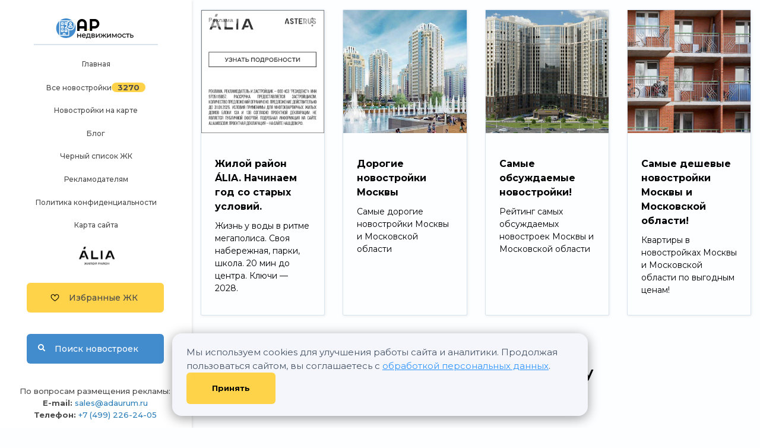

--- FILE ---
content_type: text/html; charset=UTF-8
request_url: https://msk.aurumrealty.ru/info/kak-podgotovit-kvartiru-k-sdache-v-arendu/
body_size: 32371
content:
<!DOCTYPE html>
<html lang="ru" >
<head>
	<meta http-equiv="X-UA-Compatible" content="IE=edge">
	<title>Как подготовить квартиру к сдаче в аренду</title>
	<!-- Каноничная страница -->
	<link rel='canonical' href='https://msk.aurumrealty.ru/info/kak-podgotovit-kvartiru-k-sdache-v-arendu/'>	<script type="text/javascript" src="/local/templates/novo/js/jquery-1.11.2.min.js"></script>
	<link href="https://fonts.googleapis.com/css2?family=Montserrat:ital,wght@0,100;0,200;0,300;0,400;0,500;0,600;0,700;0,800;0,900;1,100;1,200;1,300;1,400;1,500;1,600;1,700;1,800;1,900&display=swap" rel="stylesheet">
	<link rel="alternate" type="application/rss+xml" title="msk.aurumrealty.ru" href="/rss/">
	<link rel="icon" href="/favicon.ico">
	<meta name="viewport" content="width=device-width, initial-scale=1.0">
		<!--[if IE]>
	<link rel="shortcut icon" href="/favicon.ico">
	<![endif]-->
	<!--[if lt IE 9]>
	<script type="text/javascript" src="/local/templates/novo/js/html5shiv.js"></script>
	<![endif]-->
	<link rel="stylesheet" href="/local/templates/novo/js/bootstrap/bootstrap.min.css">
	<script src="/local/templates/novo/js/bootstrap/bootstrap.min.js"></script>
	<meta http-equiv="Content-Type" content="text/html; charset=UTF-8" />
<meta name="keywords" content="недвижимость статьи, аналитика рынка недвижимости, обзор рынка недвижимости" />
<meta name="description" content="&lt;span style=&quot;font-family: Arial, sans-serif;&quot;&gt;Сдача недвижимого объекта в аренду для многих людей уже стала не только дополнительным источником дохода, но и самым настоящим прибыльным бизнесом. Но при этом необходимо понимать, что далеко не все квартиры пользуются спросом у арендаторов. А как правильно подготовить квартиру к сдаче в аренду, чтобы она смогла произвести на арендатора впечатление, об этом вы узнаете, прочитав данную статью.&lt;/span&gt;" />
<link href="/bitrix/cache/css/s1/novo/template_47e2648790bd8e497af7b4a05023109c/template_47e2648790bd8e497af7b4a05023109c.css?1761825656276637" type="text/css" data-template-style="true" rel="stylesheet" />
<script src="https://yastatic.net/share2/share.js" async="async"></script>
<script type="text/javascript"  src="/bitrix/cache/js/s1/novo/template_7bc7a42c78a551ef2f6a7b68177af834/template_7bc7a42c78a551ef2f6a7b68177af834.js?176182565624195"></script>
<script type="text/javascript"  src="/bitrix/cache/js/s1/novo/page_2e9a8564cce228694884721e4da99465/page_2e9a8564cce228694884721e4da99465.js?17618260083648"></script>
<script type="text/javascript">var _ba = _ba || []; _ba.push(["aid", "4c6f000fd4e79f029fa27e53b6384d42"]); _ba.push(["host", "msk.aurumrealty.ru"]); (function() {var ba = document.createElement("script"); ba.type = "text/javascript"; ba.async = true;ba.src = (document.location.protocol == "https:" ? "https://" : "http://") + "bitrix.info/ba.js";var s = document.getElementsByTagName("script")[0];s.parentNode.insertBefore(ba, s);})();</script>
	<meta name="copyright" content="Разработано и поддерживается AdAurum.ru">
</head>
<!-- Cookie Consent Banner -->
<div class="cookie-banner-content">
	<div>
		Мы используем cookies для улучшения работы сайта и аналитики. Продолжая пользоваться сайтом, вы соглашаетесь с <a href="/policy/">обработкой персональных данных</a>.	</div>
	<button class="consult-btn" onclick="acceptCookies()">
		Принять	</button>
</div>
<script>
	function acceptCookies() {
		localStorage.setItem('cookiesAccepted', 'true');
		document.querySelector('.cookie-banner-content').style.display = 'none';
	}
	let interval = setInterval(function() {
		if (document.querySelector('.cookie-banner-content')) {
			if (localStorage.getItem('cookiesAccepted') === 'true') {
				document.querySelector('.cookie-banner-content').style.display = 'none';
				clearInterval(interval);
			} else {
				document.querySelector('.cookie-banner-content').style.display = 'flex';
				clearInterval(interval);
			}
		}
	}, 1000);
</script>
	<!-- Yandex.Metrika counter -->
	<script type="text/javascript">
		(function() {
			// Флаг, что Метрика уже загрузилась.
			var loadedMetrica = false,
				// Переменная для хранения таймера.
				timerId;
			// Для бота Яндекса грузим Метрику сразу без "отложки",
			// чтобы в панели Метрики были зелёные кружочки
			// при проверке корректности установки счётчика.
			if (navigator.userAgent.indexOf('YandexMetrika') > -1) {
				loadMetrica();
			} else {
				// Подключаем Метрику, если юзер начал скроллить.
				window.addEventListener('scroll', loadMetrica, {
					passive: true
				});
				// Подключаем Метрику, если юзер коснулся экрана.
				window.addEventListener('touchstart', loadMetrica);
				// Подключаем Метрику, если юзер дернул мышкой.
				document.addEventListener('mouseenter', loadMetrica);
				// Подключаем Метрику, если юзер кликнул мышкой.
				document.addEventListener('click', loadMetrica);
				// Подключаем Метрику при полной загрузке DOM дерева,
				// с "отложкой" в 1 секунду через setTimeout,
				// если пользователь ничего вообще не делал (фоллбэк).
				document.addEventListener('DOMContentLoaded', loadFallback);
			}
			function loadFallback() {
				timerId = setTimeout(loadMetrica, 3000);
			}
			function loadMetrica(e) {
				if (localStorage.getItem('cookiesAccepted') === 'true' || 1) {
					// Если флаг загрузки Метрики отмечен,
					// то ничего более не делаем.
					if (loadedMetrica) {
						return;
					}
					(function(m, e, t, r, i, k, a) {
						m[i] = m[i] || function() {
							(m[i].a = m[i].a || []).push(arguments)
						};
						m[i].l = 1 * new Date();
						for (var j = 0; j < document.scripts.length; j++) {
							if (document.scripts[j].src === r) {
								return;
							}
						}
						k = e.createElement(t), a = e.getElementsByTagName(t)[0], k.async = 1, k.src = r, a.parentNode.insertBefore(k, a)
					})
					(window, document, "script", "https://mc.yandex.ru/metrika/tag.js", "ym");
					ym(66213673, "init", {"clickmap":true,"trackLinks":true,"accurateTrackBounce":true,"webvisor":true});
					// Отмечаем флаг, что Метрика загрузилась,
					// чтобы не загружать её повторно при других
					// событиях пользователя и старте фоллбэка.
					loadedMetrica = true;
					// Очищаем таймер, чтобы избежать лишних утечек памяти.
					clearTimeout(timerId);
					// Отключаем всех наших слушателей от всех событий,
					// чтобы избежать утечек памяти.
					window.removeEventListener('scroll', loadMetrica);
					window.removeEventListener('touchstart', loadMetrica);
					document.removeEventListener('mouseenter', loadMetrica);
					document.removeEventListener('click', loadMetrica);
					document.removeEventListener('DOMContentLoaded', loadFallback);
				}
			}
		})()
	</script>
	<noscript>
		<div><img src="https://mc.yandex.ru/watch/66213673" style="position:absolute; left:-9999px;" alt="" /></div>
	</noscript>
	<!-- /Yandex.Metrika counter -->
<div class="brand-ad" id="ad-brand"></div>
<body class="city">
		<div class="controls-cnt px-1">
		<a href="/">
			<div class="logo"></div>
		</a>
		<div class="cnt">
			<span class="mob-menu g d-md-inline d-lg-none">
				<i class="fas fa-bars fa-3x"></i>
			</span>
			<a class="clxs" href="/favorite/">
				<span class='favorite-clxs'>
					<i class="far heart-c"></i> <span class="btn-txt">Избранные ЖК</span>
					<span class="favourite-counter" id="favorite" style="display:none"><span id="favorite_text"></span></span>
				</span>
			</a>
			<a class="clxs" href="/novostroyki/">
				<span class='search-clxs'>
					<i class="fas fa-search"></i> <span class="btn-txt">Поиск <span class="d-none d-md-inline">новостроек</span></span>
				</span>
			</a>
		</div>
	</div>
	<div class="col-xl-2 lft col-lg-3 ">
		<div class="left-menu justify-content-center">
			<a href="/">
				<div class="logo"></div>
			</a>
			<div class="line"></div>
			<div class="block-menu ">
				<ul>
					<li>
						<a href="/"> Главная</a>
					</li>
					<li>
						<a href="/novostroyki/"> Все новостройки</a><span class="cmplx-count">3270</span>
					</li>
					<li>
						<a href="/search/map/"> Новостройки на карте</a>
					</li>
					<li>
						<a href="/info"> Блог</a>
					</li>
											<li>
							<a href="/dolgostroj/"> Черный список ЖК</a>
						</li>
										<li><a href="https://realty.adaurum.ru/" target="_blank">Рекламодателям</a></li>
					<li><a href="/policy">Политика конфиденциальности</a></li>
					<li><a href="/sitemap_index.xml ">Карта сайта</a></li>
											<li>
							<a href="https://msk.aurumrealty.ru/alia">
								<img src="https://msk.aurumrealty.ru/alia/images/logo.png">
							</a>
						</li>
									</ul>
			</div>
			<div class="block-button">
				<a href="/favorite/">
					<span class="favorite-clxs">
						<i class="far heart-c" aria-hidden="true"></i> <span class="btn-txt">Избранные ЖК</span>
						<span class="favourite-counter" id="favorite2" style="display:none"><span id="favorite2_text"></span></span>
					</span>
				</a>
				<a href="/novostroyki/">
					<span class="search-clxs">
						<i class="fas fa-search" aria-hidden="true"></i> <span class="btn-txt">Поиск новостроек</span>
					</span>
				</a>
			</div>
			<br />
			<br />
			<div class="block-info">
				<div style="margin-bottom: 15px; margin-top: -15px;">
					<div>По вопросам размещения рекламы:</div>
					<div><b>E-mail:</b> <a href="mailto:sales@adaurum.ru">sales@adaurum.ru</a></div>
					<div><b>Телефон:</b> <a href="tel:84992263405">+7 (499) 226-24-05</a></div>
				</div>
			</div>
			<div class="block2-button">
				<a>
					<span class="consultation-clxs">
						<span id="get-consultation" class="btn-txt">Консультация эксперта</span>
						<span class="consultation-counter" id="" style="display:none"><span id=""></span></span>
					</span>
				</a>
			</div>
			<div class="menu-footer">
				<p> © АР Недвижимость, 2011—2026 </p>
			</div>
			<p>
			<p>
		</div>
	</div>
	<div class="menu-row row">
		<div class="mobile-list">
			<a class="mb-item" href="/">Главная</a>
			<a class="mb-item" href="/novostroyki/">Все новостройки <span class="cmplx-count">3270</span></a>
			<a class="mb-item" href="/search/map/">Новостройки на карте</a>
			<a class="mb-item" href="/info">Блог</a>
							<a class="mb-item" href="/dolgostroj/">Черный список ЖК</a>
			
			<a class="mb-item" href="https://realty.adaurum.ru/" target="_blank">Рекламодателям</a>
			<a class="mb-item" href="/policy">Политика конфиденциальности</a>
			<a class="mb-item" href="/sitemap_index.xml ">Карта сайта</a>
							<a class="mb-item" href="https://msk.aurumrealty.ru/alia">
					<img src="https://msk.aurumrealty.ru/alia/images/logo.png">
				</a>
					</div>
		<div class="hide-mb-btn">
			Свернуть <i class="fas fa-angle-up"></i>
		</div>
	</div>
	<div id="content-cnt">
		<script>
							var city_name = "Москвы";
				var city_name_full = "Москвы и Московской области";
						var placeholders = [
				`<a class='placeholder-link' href='/samye_dorogie_novostroyki/'>
					<img
						src='/local/templates/novo/images/city/place/1.jpg'
						data-src='/local/templates/novo/images/city/place/1.png'
						class='adaurum-image lazy'
					>
					<div class='adaurum-content'>
						<div class='adaurum-title' data-val='title'>Дорогие новостройки ${city_name}</div>
						<div class='adaurum-text' data-val='text'>Самые дорогие новостройки ${city_name_full}</div>
					</div>
				</a>`,
				`<a class='placeholder-link' href='/samye_obsuzhdaemye_novostroyki/'>
					<img
            			src='/local/templates/novo/images/city/place/2.jpg'
						data-src='/local/templates/novo/images/city/place/1.png'
            			class='adaurum-image lazy'
					>
					<div class='adaurum-content'>
						<div class='adaurum-title' data-val='title'>Самые обсуждаемые новостройки!</div>
						<div class='adaurum-text' data-val='text'>Рейтинг самых обсуждаемых новостроек ${city_name_full}</div>
					</div>
				</a>`,
				`<a class='placeholder-link' href='/samye_deshevye_novostroyki/'>
					<img
						src='/local/templates/novo/images/city/place/3.jpg'
						data-src='/local/templates/novo/images/city/place/1.png'
						class='adaurum-image lazy'
					>
					<div class='adaurum-content'>
						<div class='adaurum-title' data-val='title'>Самые дешевые новостройки ${city_name_full}!</div>
						<div class='adaurum-text' data-val='text'>Квартиры в новостройках ${city_name_full} по выгодным ценам!</div>
					</div>
				</a>`
			];
			var arr = [1, 2, 3];
			arr.sort(() => Math.random() - 0.5);
			var banners_have_been_loaded = false;
			// this function is called by revive async script when all banners have been loaded on the page.
			function banners_loaded_aurum() {
				banners_have_been_loaded = true;
				var ad_rows_found = [];
				$cnt = 0;
				$(".right-side-banners").find("ins").each(function(index, value) {
					if ($(this).text() == "") {
						$(this).html(placeholders[$cnt]);
						$cnt++;
					}
				});
				$(".ad-blocks-row").each(function(index, value) {
					var row_full = false;
					var counter = 0;
					$(this).find(".ad-block-item").each(function(index, value) {
						if ($(value).find("ins").text() != "") {
							counter++;
						}
					});
					// we don't need to place placeholders since there's no banners in a row and if there's 4 banners in it already
					if (counter < 4 && counter != 0) {
						$cnt = 0;
						$(this).find(".ad-block-item").each(function(index, value) {
							if ($(value).find("ins").text() == "") {
								$(value).find("ins").html(placeholders[$cnt]);
								$cnt++;
							}
						});
					}
				})
				$(".ad-block-item").each(function(index, value) {
					// removing empty blocks
					if ($(value).find("ins").html() == "") {
						$(this).parent().remove();
					}
				});
			}
		</script>
		<style>
			.topBanner {
				position: relative;
				display: block;
				margin: 0 auto;
				width: 100%;
			}
			.topBanner img {
				width: 100%;
			}
			.topBanner .adaurum-content {
				display: none;
			}
			@media (max-width: 1052px) {
				.topBanner {
					margin-top: 90px;
				}
			}
			@media (max-width: 756px) {
				.topBanner {
					margin-bottom: -90px;
				}
			}
		</style>
		<div class='topBanner'>
			<!--noindex-->
			<ins data-revive-zoneid='474' data-revive-block='1' data-revive-id='ef31140a2143d1fde6638a033856c01e'></ins>			<!--/noindex-->
		</div>
						
<!--noindex-->
<div id="selectDistrictPopup">
	<div class="modal-content">
		<div class="window" data-link="#selectDistrictLink">
			<i class="fas fa-times close-window" aria-hidden="true"></i>
			<div class="popupInner">
				<form action="#" class="serach_extra_filter" data-view="district">
					<div class="marB20">
						<button type="button" class="button bg2 switch" data-table="#metro">Метро</button>
						<button type="button" class="button bg2 switch" data-table="#rayon">Район</button>
					</div>
					<div style="height:400px; overflow:auto;" class="switch view" id="metro"><div class="col-xl-3 col-lg-3 col-md-6"><p class="char">А</p><label class="simpleLabel"><input type="checkbox" name="metro[]" value="23238" class="styled">Авиамоторная</label><label class="simpleLabel"><input type="checkbox" name="metro[]" value="23145" class="styled">Автозаводская</label><label class="simpleLabel"><input type="checkbox" name="metro[]" value="23208" class="styled">Академическая</label><label class="simpleLabel"><input type="checkbox" name="metro[]" value="23186" class="styled">Александровский сад</label><label class="simpleLabel"><input type="checkbox" name="metro[]" value="23200" class="styled">Алексеевская</label><label class="simpleLabel"><input type="checkbox" name="metro[]" value="55521" class="styled">Алма-Атинская</label><label class="simpleLabel"><input type="checkbox" name="metro[]" value="23241" class="styled">Алтуфьево</label><label class="simpleLabel"><input type="checkbox" name="metro[]" value="5076012" class="styled">Аминьевская</label><label class="simpleLabel"><input type="checkbox" name="metro[]" value="5011490" class="styled">Аникеевка</label><label class="simpleLabel"><input type="checkbox" name="metro[]" value="23264" class="styled">Аннино</label><label class="simpleLabel"><input type="checkbox" name="metro[]" value="5218276" class="styled">Апрелевка</label><label class="simpleLabel"><input type="checkbox" name="metro[]" value="23168" class="styled">Арбатская</label><label class="simpleLabel"><input type="checkbox" name="metro[]" value="23153" class="styled">Аэропорт</label><label class="simpleLabel"><input type="checkbox" name="metro[]" value="5183221" class="styled">Аэропорт Внуково</label><p class="char">Б</p><label class="simpleLabel"><input type="checkbox" name="metro[]" value="23196" class="styled">Бабушкинская</label><label class="simpleLabel"><input type="checkbox" name="metro[]" value="23182" class="styled">Багратионовская</label><label class="simpleLabel"><input type="checkbox" name="metro[]" value="5108691" class="styled">Баковка</label><label class="simpleLabel"><input type="checkbox" name="metro[]" value="5178181" class="styled">Балтийская</label><label class="simpleLabel"><input type="checkbox" name="metro[]" value="23225" class="styled">Баррикадная</label><label class="simpleLabel"><input type="checkbox" name="metro[]" value="23165" class="styled">Бауманская</label><label class="simpleLabel"><input type="checkbox" name="metro[]" value="23223" class="styled">Беговая</label><label class="simpleLabel"><input type="checkbox" name="metro[]" value="5114877" class="styled">Белокаменная</label><label class="simpleLabel"><input type="checkbox" name="metro[]" value="507145" class="styled">Беломорская</label><label class="simpleLabel"><input type="checkbox" name="metro[]" value="23151" class="styled">Белорусская</label><label class="simpleLabel"><input type="checkbox" name="metro[]" value="23212" class="styled">Беляево</label><label class="simpleLabel"><input type="checkbox" name="metro[]" value="5098124" class="styled">Бескудниково</label><label class="simpleLabel"><input type="checkbox" name="metro[]" value="23242" class="styled">Бибирево</label><label class="simpleLabel"><input type="checkbox" name="metro[]" value="23129" class="styled">Библиотека имени Ленина</label><label class="simpleLabel"><input type="checkbox" name="metro[]" value="5010063" class="styled">Битца</label><label class="simpleLabel"><input type="checkbox" name="metro[]" value="23280" class="styled">Борисово</label><label class="simpleLabel"><input type="checkbox" name="metro[]" value="23252" class="styled">Боровицкая</label><label class="simpleLabel"><input type="checkbox" name="metro[]" value="5114890" class="styled">Боровское шоссе</label><label class="simpleLabel"><input type="checkbox" name="metro[]" value="23198" class="styled">Ботанический сад</label><label class="simpleLabel"><input type="checkbox" name="metro[]" value="23278" class="styled">Братиславская</label><label class="simpleLabel"><input type="checkbox" name="metro[]" value="23289" class="styled">Бульвар адмирала Ушакова</label><label class="simpleLabel"><input type="checkbox" name="metro[]" value="23265" class="styled">Бульвар Дмитрия Донского</label><label class="simpleLabel"><input type="checkbox" name="metro[]" value="498549" class="styled">Бульвар Рокоссовского</label><label class="simpleLabel"><input type="checkbox" name="metro[]" value="5182309" class="styled">Бульвар Рокоссовского (МЦК)</label><label class="simpleLabel"><input type="checkbox" name="metro[]" value="23291" class="styled">Бунинская Аллея</label><label class="simpleLabel"><input type="checkbox" name="metro[]" value="5010060" class="styled">Бутово</label><label class="simpleLabel"><input type="checkbox" name="metro[]" value="5037805" class="styled">Бутырская</label><p class="char">В</p><label class="simpleLabel"><input type="checkbox" name="metro[]" value="23283" class="styled">Варшавская</label><label class="simpleLabel"><input type="checkbox" name="metro[]" value="23199" class="styled">ВДНХ</label><label class="simpleLabel"><input type="checkbox" name="metro[]" value="5011387" class="styled">Верхние Котлы</label><label class="simpleLabel"><input type="checkbox" name="metro[]" value="507784" class="styled">Верхние Лихоборы</label><label class="simpleLabel"><input type="checkbox" name="metro[]" value="23244" class="styled">Владыкино</label><label class="simpleLabel"><input type="checkbox" name="metro[]" value="5177466" class="styled">Владыкино (МЦК)</label><label class="simpleLabel"><input type="checkbox" name="metro[]" value="5183035" class="styled">Внуково</label><label class="simpleLabel"><input type="checkbox" name="metro[]" value="23156" class="styled">Водный стадион</label><label class="simpleLabel"><input type="checkbox" name="metro[]" value="23155" class="styled">Войковская</label><label class="simpleLabel"><input type="checkbox" name="metro[]" value="23229" class="styled">Волгоградский проспект</label><label class="simpleLabel"><input type="checkbox" name="metro[]" value="23276" class="styled">Волжская</label><label class="simpleLabel"><input type="checkbox" name="metro[]" value="23178" class="styled">Волоколамская</label><label class="simpleLabel"><input type="checkbox" name="metro[]" value="23134" class="styled">Воробьёвы горы</label><label class="simpleLabel"><input type="checkbox" name="metro[]" value="5101963" class="styled">Воронцовская</label><label class="simpleLabel"><input type="checkbox" name="metro[]" value="23187" class="styled">Выставочная</label><label class="simpleLabel"><input type="checkbox" name="metro[]" value="23233" class="styled">Выхино</label><p class="char">Г</p><label class="simpleLabel"><input type="checkbox" name="metro[]" value="4997366" class="styled">Говорово</label><label class="simpleLabel"><input type="checkbox" name="metro[]" value="5157335" class="styled">Горьковская</label><p class="char">Д</p><label class="simpleLabel"><input type="checkbox" name="metro[]" value="5213445" class="styled">Давыдково</label><label class="simpleLabel"><input type="checkbox" name="metro[]" value="55522" class="styled">Деловой центр</label><label class="simpleLabel"><input type="checkbox" name="metro[]" value="5173932" class="styled">Десна (откр. в 2027)</label><label class="simpleLabel"><input type="checkbox" name="metro[]" value="23152" class="styled">Динамо</label><label class="simpleLabel"><input type="checkbox" name="metro[]" value="23247" class="styled">Дмитровская</label><label class="simpleLabel"><input type="checkbox" name="metro[]" value="23190" class="styled">Добрынинская</label><label class="simpleLabel"><input type="checkbox" name="metro[]" value="23139" class="styled">Домодедовская</label><label class="simpleLabel"><input type="checkbox" name="metro[]" value="23267" class="styled">Достоевская</label><label class="simpleLabel"><input type="checkbox" name="metro[]" value="23273" class="styled">Дубровка</label><p class="char">Ж</p><label class="simpleLabel"><input type="checkbox" name="metro[]" value="5133489" class="styled">ж/д станция Крюково</label><label class="simpleLabel"><input type="checkbox" name="metro[]" value="5175758" class="styled">ж/д станция Мытищи</label><label class="simpleLabel"><input type="checkbox" name="metro[]" value="55520" class="styled">Жулебино</label></div>
<div class="col-xl-3 col-lg-3 col-md-6"><p class="char">З</p><label class="simpleLabel"><input type="checkbox" name="metro[]" value="5062382" class="styled">ЗИЛ</label><label class="simpleLabel"><input type="checkbox" name="metro[]" value="5157181" class="styled">Зорге</label><label class="simpleLabel"><input type="checkbox" name="metro[]" value="5101964" class="styled">Зюзино</label><label class="simpleLabel"><input type="checkbox" name="metro[]" value="23282" class="styled">Зябликово</label><p class="char">И</p><label class="simpleLabel"><input type="checkbox" name="metro[]" value="5044466" class="styled">Измайлово</label><label class="simpleLabel"><input type="checkbox" name="metro[]" value="23161" class="styled">Измайловская</label><p class="char">К</p><label class="simpleLabel"><input type="checkbox" name="metro[]" value="23211" class="styled">Калужская</label><label class="simpleLabel"><input type="checkbox" name="metro[]" value="23142" class="styled">Кантемировская</label><label class="simpleLabel"><input type="checkbox" name="metro[]" value="23284" class="styled">Каховская</label><label class="simpleLabel"><input type="checkbox" name="metro[]" value="23143" class="styled">Каширская</label><label class="simpleLabel"><input type="checkbox" name="metro[]" value="23170" class="styled">Киевская</label><label class="simpleLabel"><input type="checkbox" name="metro[]" value="23204" class="styled">Китай-город</label><label class="simpleLabel"><input type="checkbox" name="metro[]" value="23274" class="styled">Кожуховская</label><label class="simpleLabel"><input type="checkbox" name="metro[]" value="23144" class="styled">Коломенская</label><label class="simpleLabel"><input type="checkbox" name="metro[]" value="507811" class="styled">Коммунарка</label><label class="simpleLabel"><input type="checkbox" name="metro[]" value="23124" class="styled">Комсомольская</label><label class="simpleLabel"><input type="checkbox" name="metro[]" value="23213" class="styled">Коньково</label><label class="simpleLabel"><input type="checkbox" name="metro[]" value="5140680" class="styled">Коптево</label><label class="simpleLabel"><input type="checkbox" name="metro[]" value="270611" class="styled">Котельники</label><label class="simpleLabel"><input type="checkbox" name="metro[]" value="23138" class="styled">Красногвардейская</label><label class="simpleLabel"><input type="checkbox" name="metro[]" value="5011492" class="styled">Красногорская</label><label class="simpleLabel"><input type="checkbox" name="metro[]" value="23194" class="styled">Краснопресненская</label><label class="simpleLabel"><input type="checkbox" name="metro[]" value="23123" class="styled">Красносельская</label><label class="simpleLabel"><input type="checkbox" name="metro[]" value="23125" class="styled">Красные ворота</label><label class="simpleLabel"><input type="checkbox" name="metro[]" value="5218278" class="styled">Крёкшино</label><label class="simpleLabel"><input type="checkbox" name="metro[]" value="23272" class="styled">Крестьянская застава</label><label class="simpleLabel"><input type="checkbox" name="metro[]" value="23130" class="styled">Кропоткинская</label><label class="simpleLabel"><input type="checkbox" name="metro[]" value="23175" class="styled">Крылатское</label><label class="simpleLabel"><input type="checkbox" name="metro[]" value="4918907" class="styled">Крымская</label><label class="simpleLabel"><input type="checkbox" name="metro[]" value="23227" class="styled">Кузнецкий мост</label><label class="simpleLabel"><input type="checkbox" name="metro[]" value="23231" class="styled">Кузьминки</label><label class="simpleLabel"><input type="checkbox" name="metro[]" value="23173" class="styled">Кунцевская</label><label class="simpleLabel"><input type="checkbox" name="metro[]" value="5139643" class="styled">Кунцевская (МЦД-1 Лобня — Одинцово линия)</label><label class="simpleLabel"><input type="checkbox" name="metro[]" value="23166" class="styled">Курская</label><label class="simpleLabel"><input type="checkbox" name="metro[]" value="23184" class="styled">Кутузовская</label><p class="char">Л</p><label class="simpleLabel"><input type="checkbox" name="metro[]" value="23207" class="styled">Ленинский проспект</label><label class="simpleLabel"><input type="checkbox" name="metro[]" value="328732" class="styled">Лермонтовский проспект</label><label class="simpleLabel"><input type="checkbox" name="metro[]" value="5195926" class="styled">Лесной городок</label><label class="simpleLabel"><input type="checkbox" name="metro[]" value="23286" class="styled">Лесопарковая</label><label class="simpleLabel"><input type="checkbox" name="metro[]" value="5098125" class="styled">Лианозово</label><label class="simpleLabel"><input type="checkbox" name="metro[]" value="5181982" class="styled">Лихоборы</label><label class="simpleLabel"><input type="checkbox" name="metro[]" value="5186374" class="styled">Лобня</label><label class="simpleLabel"><input type="checkbox" name="metro[]" value="5044467" class="styled">Локомотив</label><label class="simpleLabel"><input type="checkbox" name="metro[]" value="4995476" class="styled">Ломоносовский проспект</label><label class="simpleLabel"><input type="checkbox" name="metro[]" value="23127" class="styled">Лубянка</label><label class="simpleLabel"><input type="checkbox" name="metro[]" value="5137702" class="styled">Лухмановская</label><label class="simpleLabel"><input type="checkbox" name="metro[]" value="23277" class="styled">Люблино</label><p class="char">М</p><label class="simpleLabel"><input type="checkbox" name="metro[]" value="23240" class="styled">Марксистская</label><label class="simpleLabel"><input type="checkbox" name="metro[]" value="23266" class="styled">Марьина роща</label><label class="simpleLabel"><input type="checkbox" name="metro[]" value="23279" class="styled">Марьино</label><label class="simpleLabel"><input type="checkbox" name="metro[]" value="23150" class="styled">Маяковская</label><label class="simpleLabel"><input type="checkbox" name="metro[]" value="23195" class="styled">Медведково</label><label class="simpleLabel"><input type="checkbox" name="metro[]" value="23188" class="styled">Международная</label><label class="simpleLabel"><input type="checkbox" name="metro[]" value="23249" class="styled">Менделеевская</label><label class="simpleLabel"><input type="checkbox" name="metro[]" value="4999256" class="styled">Минская</label><label class="simpleLabel"><input type="checkbox" name="metro[]" value="23179" class="styled">Митино</label><label class="simpleLabel"><input type="checkbox" name="metro[]" value="399759" class="styled">Мичуринский проспект</label><label class="simpleLabel"><input type="checkbox" name="metro[]" value="5107029" class="styled">Мичуринский проспект (Большая кольцевая линия)</label><label class="simpleLabel"><input type="checkbox" name="metro[]" value="4916630" class="styled">Мневники</label><label class="simpleLabel"><input type="checkbox" name="metro[]" value="23174" class="styled">Молодёжная</label><label class="simpleLabel"><input type="checkbox" name="metro[]" value="5157334" class="styled">Московская</label><label class="simpleLabel"><input type="checkbox" name="metro[]" value="5175561" class="styled">МЦД-3 Подрезково</label><label class="simpleLabel"><input type="checkbox" name="metro[]" value="23177" class="styled">Мякинино</label><p class="char">Н</p><label class="simpleLabel"><input type="checkbox" name="metro[]" value="23256" class="styled">Нагатинская</label><label class="simpleLabel"><input type="checkbox" name="metro[]" value="23257" class="styled">Нагорная</label><label class="simpleLabel"><input type="checkbox" name="metro[]" value="4997325" class="styled">Народное ополчение</label><label class="simpleLabel"><input type="checkbox" name="metro[]" value="5011491" class="styled">Нахабино</label><label class="simpleLabel"><input type="checkbox" name="metro[]" value="23258" class="styled">Нахимовский проспект</label><label class="simpleLabel"><input type="checkbox" name="metro[]" value="4997333" class="styled">Некрасовка</label><label class="simpleLabel"><input type="checkbox" name="metro[]" value="4917718" class="styled">Нижегородская</label><label class="simpleLabel"><input type="checkbox" name="metro[]" value="23235" class="styled">Новогиреево</label><label class="simpleLabel"><input type="checkbox" name="metro[]" value="23234" class="styled">Новокосино</label><label class="simpleLabel"><input type="checkbox" name="metro[]" value="23147" class="styled">Новокузнецкая</label><label class="simpleLabel"><input type="checkbox" name="metro[]" value="5099263" class="styled">Новопеределкино</label><label class="simpleLabel"><input type="checkbox" name="metro[]" value="23193" class="styled">Новослободская</label><label class="simpleLabel"><input type="checkbox" name="metro[]" value="23210" class="styled">Новые Черёмушки</label></div>
<div class="col-xl-3 col-lg-3 col-md-6"><p class="char">О</p><label class="simpleLabel"><input type="checkbox" name="metro[]" value="5082243" class="styled">Одинцово</label><label class="simpleLabel"><input type="checkbox" name="metro[]" value="5063691" class="styled">Озёрная</label><label class="simpleLabel"><input type="checkbox" name="metro[]" value="4999299" class="styled">Окружная</label><label class="simpleLabel"><input type="checkbox" name="metro[]" value="500615" class="styled">Окская</label><label class="simpleLabel"><input type="checkbox" name="metro[]" value="23189" class="styled">Октябрьская</label><label class="simpleLabel"><input type="checkbox" name="metro[]" value="23221" class="styled">Октябрьское поле</label><label class="simpleLabel"><input type="checkbox" name="metro[]" value="4911331" class="styled">Ольховая</label><label class="simpleLabel"><input type="checkbox" name="metro[]" value="5019613" class="styled">Опалиха</label><label class="simpleLabel"><input type="checkbox" name="metro[]" value="23140" class="styled">Орехово</label><label class="simpleLabel"><input type="checkbox" name="metro[]" value="5183194" class="styled">Останкино</label><label class="simpleLabel"><input type="checkbox" name="metro[]" value="5063647" class="styled">Остафьево</label><label class="simpleLabel"><input type="checkbox" name="metro[]" value="23243" class="styled">Отрадное</label><label class="simpleLabel"><input type="checkbox" name="metro[]" value="23128" class="styled">Охотный ряд</label><p class="char">П</p><label class="simpleLabel"><input type="checkbox" name="metro[]" value="23146" class="styled">Павелецкая</label><label class="simpleLabel"><input type="checkbox" name="metro[]" value="5111148" class="styled">Павшино</label><label class="simpleLabel"><input type="checkbox" name="metro[]" value="5010011" class="styled">Панфиловская</label><label class="simpleLabel"><input type="checkbox" name="metro[]" value="23131" class="styled">Парк культуры</label><label class="simpleLabel"><input type="checkbox" name="metro[]" value="23171" class="styled">Парк Победы</label><label class="simpleLabel"><input type="checkbox" name="metro[]" value="23162" class="styled">Партизанская (Измайловский парк)</label><label class="simpleLabel"><input type="checkbox" name="metro[]" value="5111193" class="styled">Пенягино</label><label class="simpleLabel"><input type="checkbox" name="metro[]" value="23160" class="styled">Первомайская</label><label class="simpleLabel"><input type="checkbox" name="metro[]" value="5182233" class="styled">Перерва</label><label class="simpleLabel"><input type="checkbox" name="metro[]" value="23236" class="styled">Перово</label><label class="simpleLabel"><input type="checkbox" name="metro[]" value="5010010" class="styled">Петровский Парк</label><label class="simpleLabel"><input type="checkbox" name="metro[]" value="23245" class="styled">Петровско-Разумовская</label><label class="simpleLabel"><input type="checkbox" name="metro[]" value="23275" class="styled">Печатники</label><label class="simpleLabel"><input type="checkbox" name="metro[]" value="23180" class="styled">Пионерская</label><label class="simpleLabel"><input type="checkbox" name="metro[]" value="23217" class="styled">Планерная</label><label class="simpleLabel"><input type="checkbox" name="metro[]" value="23239" class="styled">Площадь Ильича</label><label class="simpleLabel"><input type="checkbox" name="metro[]" value="23167" class="styled">Площадь Революции</label><label class="simpleLabel"><input type="checkbox" name="metro[]" value="5218279" class="styled">Победа</label><label class="simpleLabel"><input type="checkbox" name="metro[]" value="5125189" class="styled">Покровское</label><label class="simpleLabel"><input type="checkbox" name="metro[]" value="23222" class="styled">Полежаевская</label><label class="simpleLabel"><input type="checkbox" name="metro[]" value="23253" class="styled">Полянка</label><label class="simpleLabel"><input type="checkbox" name="metro[]" value="5082316" class="styled">Потапово</label><label class="simpleLabel"><input type="checkbox" name="metro[]" value="23262" class="styled">Пражская</label><label class="simpleLabel"><input type="checkbox" name="metro[]" value="23121" class="styled">Преображенская площадь</label><label class="simpleLabel"><input type="checkbox" name="metro[]" value="4915597" class="styled">Прокшино</label><label class="simpleLabel"><input type="checkbox" name="metro[]" value="23228" class="styled">Пролетарская</label><label class="simpleLabel"><input type="checkbox" name="metro[]" value="23136" class="styled">Проспект Вернадского</label><label class="simpleLabel"><input type="checkbox" name="metro[]" value="23192" class="styled">Проспект Мира</label><label class="simpleLabel"><input type="checkbox" name="metro[]" value="23209" class="styled">Профсоюзная</label><label class="simpleLabel"><input type="checkbox" name="metro[]" value="23226" class="styled">Пушкинская</label><label class="simpleLabel"><input type="checkbox" name="metro[]" value="55517" class="styled">Пятницкое шоссе</label><p class="char">Р</p><label class="simpleLabel"><input type="checkbox" name="metro[]" value="5172578" class="styled">Разные станции метро или МЦД</label><label class="simpleLabel"><input type="checkbox" name="metro[]" value="4929069" class="styled">Раменки</label><label class="simpleLabel"><input type="checkbox" name="metro[]" value="416992" class="styled">Рассказовка</label><label class="simpleLabel"><input type="checkbox" name="metro[]" value="23157" class="styled">Речной вокзал</label><label class="simpleLabel"><input type="checkbox" name="metro[]" value="23201" class="styled">Рижская</label><label class="simpleLabel"><input type="checkbox" name="metro[]" value="5218733" class="styled">Рижская (МЦД-2 Нахабино — Подольск линия)</label><label class="simpleLabel"><input type="checkbox" name="metro[]" value="23271" class="styled">Римская</label><label class="simpleLabel"><input type="checkbox" name="metro[]" value="410317" class="styled">Ростокино</label><label class="simpleLabel"><input type="checkbox" name="metro[]" value="339024" class="styled">Румянцево</label><label class="simpleLabel"><input type="checkbox" name="metro[]" value="23232" class="styled">Рязанский проспект</label><p class="char">С</p><label class="simpleLabel"><input type="checkbox" name="metro[]" value="23248" class="styled">Савёловская</label><label class="simpleLabel"><input type="checkbox" name="metro[]" value="5108676" class="styled">Савеловская (МЦД-1 Лобня — Одинцово)</label><label class="simpleLabel"><input type="checkbox" name="metro[]" value="339025" class="styled">Саларьево</label><label class="simpleLabel"><input type="checkbox" name="metro[]" value="5218277" class="styled">Санино</label><label class="simpleLabel"><input type="checkbox" name="metro[]" value="23197" class="styled">Свиблово</label><label class="simpleLabel"><input type="checkbox" name="metro[]" value="505106" class="styled">Селигерская</label><label class="simpleLabel"><input type="checkbox" name="metro[]" value="23163" class="styled">Семёновская</label><label class="simpleLabel"><input type="checkbox" name="metro[]" value="23254" class="styled">Серпуховская</label><label class="simpleLabel"><input type="checkbox" name="metro[]" value="5010061" class="styled">Силикатная</label><label class="simpleLabel"><input type="checkbox" name="metro[]" value="23172" class="styled">Славянский бульвар</label><label class="simpleLabel"><input type="checkbox" name="metro[]" value="23169" class="styled">Смоленская</label><label class="simpleLabel"><input type="checkbox" name="metro[]" value="23154" class="styled">Сокол</label><label class="simpleLabel"><input type="checkbox" name="metro[]" value="23122" class="styled">Сокольники</label><label class="simpleLabel"><input type="checkbox" name="metro[]" value="352833" class="styled">Солнцево</label><label class="simpleLabel"><input type="checkbox" name="metro[]" value="213275" class="styled">Спартак</label><label class="simpleLabel"><input type="checkbox" name="metro[]" value="23133" class="styled">Спортивная</label><label class="simpleLabel"><input type="checkbox" name="metro[]" value="23269" class="styled">Сретенский бульвар</label><label class="simpleLabel"><input type="checkbox" name="metro[]" value="500616" class="styled">Стахановская</label><label class="simpleLabel"><input type="checkbox" name="metro[]" value="5105611" class="styled">Стрешнево</label><label class="simpleLabel"><input type="checkbox" name="metro[]" value="23176" class="styled">Строгино</label><label class="simpleLabel"><input type="checkbox" name="metro[]" value="23185" class="styled">Студенческая</label><label class="simpleLabel"><input type="checkbox" name="metro[]" value="23202" class="styled">Сухаревская</label><label class="simpleLabel"><input type="checkbox" name="metro[]" value="23218" class="styled">Сходненская</label></div>
<div class="col-xl-3 col-lg-3 col-md-6"><p class="char">Т</p><label class="simpleLabel"><input type="checkbox" name="metro[]" value="23191" class="styled">Таганская</label><label class="simpleLabel"><input type="checkbox" name="metro[]" value="23149" class="styled">Тверская</label><label class="simpleLabel"><input type="checkbox" name="metro[]" value="23148" class="styled">Театральная</label><label class="simpleLabel"><input type="checkbox" name="metro[]" value="23230" class="styled">Текстильщики</label><label class="simpleLabel"><input type="checkbox" name="metro[]" value="23214" class="styled">Тёплый стан</label><label class="simpleLabel"><input type="checkbox" name="metro[]" value="4916631" class="styled">Терехово</label><label class="simpleLabel"><input type="checkbox" name="metro[]" value="5168622" class="styled">Тестовская</label><label class="simpleLabel"><input type="checkbox" name="metro[]" value="23158" class="styled">Технопарк</label><label class="simpleLabel"><input type="checkbox" name="metro[]" value="23246" class="styled">Тимирязевская</label><label class="simpleLabel"><input type="checkbox" name="metro[]" value="5218275" class="styled">Толстопальцево</label><label class="simpleLabel"><input type="checkbox" name="metro[]" value="23205" class="styled">Третьяковская</label><label class="simpleLabel"><input type="checkbox" name="metro[]" value="193661" class="styled">Тропарево</label><label class="simpleLabel"><input type="checkbox" name="metro[]" value="23268" class="styled">Трубная</label><label class="simpleLabel"><input type="checkbox" name="metro[]" value="23255" class="styled">Тульская</label><label class="simpleLabel"><input type="checkbox" name="metro[]" value="23219" class="styled">Тушинская</label><p class="char">У</p><label class="simpleLabel"><input type="checkbox" name="metro[]" value="4110029" class="styled">Угрешская</label><label class="simpleLabel"><input type="checkbox" name="metro[]" value="23224" class="styled">Улица 1905 года</label><label class="simpleLabel"><input type="checkbox" name="metro[]" value="23263" class="styled">Улица академика Янгеля</label><label class="simpleLabel"><input type="checkbox" name="metro[]" value="23290" class="styled">Улица Горчакова</label><label class="simpleLabel"><input type="checkbox" name="metro[]" value="5086873" class="styled">Улица Дмитриевского</label><label class="simpleLabel"><input type="checkbox" name="metro[]" value="23119" class="styled">Улица Подбельского</label><label class="simpleLabel"><input type="checkbox" name="metro[]" value="23288" class="styled">Улица Скобелевская</label><label class="simpleLabel"><input type="checkbox" name="metro[]" value="23287" class="styled">Улица Старокачаловская</label><label class="simpleLabel"><input type="checkbox" name="metro[]" value="5157224" class="styled">Улица Старочкаловская</label><label class="simpleLabel"><input type="checkbox" name="metro[]" value="23135" class="styled">Университет</label><label class="simpleLabel"><input type="checkbox" name="metro[]" value="5236458" class="styled">Университет Дружбы Народов (откр. в 2024)</label><p class="char">Ф</p><label class="simpleLabel"><input type="checkbox" name="metro[]" value="4916462" class="styled">Филатов Луг</label><label class="simpleLabel"><input type="checkbox" name="metro[]" value="23181" class="styled">Филевский парк</label><label class="simpleLabel"><input type="checkbox" name="metro[]" value="23183" class="styled">Фили</label><label class="simpleLabel"><input type="checkbox" name="metro[]" value="5071694" class="styled">Фили (МЦД-1 Лобня — Одинцово)</label><label class="simpleLabel"><input type="checkbox" name="metro[]" value="5131936" class="styled">Фонвизинская</label><label class="simpleLabel"><input type="checkbox" name="metro[]" value="23132" class="styled">Фрунзенская</label><p class="char">Х</p><label class="simpleLabel"><input type="checkbox" name="metro[]" value="5241249" class="styled">Химки</label><label class="simpleLabel"><input type="checkbox" name="metro[]" value="5186375" class="styled">Хлебниково</label><label class="simpleLabel"><input type="checkbox" name="metro[]" value="352805" class="styled">Ховрино</label><label class="simpleLabel"><input type="checkbox" name="metro[]" value="507150" class="styled">Хорошёво</label><label class="simpleLabel"><input type="checkbox" name="metro[]" value="4997385" class="styled">Хорошёвская</label><p class="char">Ц</p><label class="simpleLabel"><input type="checkbox" name="metro[]" value="23141" class="styled">Царицыно</label><label class="simpleLabel"><input type="checkbox" name="metro[]" value="23250" class="styled">Цветной бульвар</label><p class="char">Ч</p><label class="simpleLabel"><input type="checkbox" name="metro[]" value="23120" class="styled">Черкизовская</label><label class="simpleLabel"><input type="checkbox" name="metro[]" value="23260" class="styled">Чертановская</label><label class="simpleLabel"><input type="checkbox" name="metro[]" value="23251" class="styled">Чеховская</label><label class="simpleLabel"><input type="checkbox" name="metro[]" value="23270" class="styled">Чкаловская</label><p class="char">Ш</p><label class="simpleLabel"><input type="checkbox" name="metro[]" value="23206" class="styled">Шаболовская</label><label class="simpleLabel"><input type="checkbox" name="metro[]" value="4918072" class="styled">Шелепиха</label><label class="simpleLabel"><input type="checkbox" name="metro[]" value="5182028" class="styled">Шелепиха (МЦК)</label><label class="simpleLabel"><input type="checkbox" name="metro[]" value="5186376" class="styled">Шереметьевская</label><label class="simpleLabel"><input type="checkbox" name="metro[]" value="23281" class="styled">Шипиловская</label><label class="simpleLabel"><input type="checkbox" name="metro[]" value="23237" class="styled">Шоссе Энтузиастов</label><p class="char">Щ</p><label class="simpleLabel"><input type="checkbox" name="metro[]" value="23159" class="styled">Щёлковская</label><label class="simpleLabel"><input type="checkbox" name="metro[]" value="5010062" class="styled">Щербинка</label><label class="simpleLabel"><input type="checkbox" name="metro[]" value="23220" class="styled">Щукинская</label><p class="char">Э</p><label class="simpleLabel"><input type="checkbox" name="metro[]" value="23164" class="styled">Электрозаводская</label><label class="simpleLabel"><input type="checkbox" name="metro[]" value="5106986" class="styled">Электрозаводская (Некрасовская линия)</label><p class="char">Ю</p><label class="simpleLabel"><input type="checkbox" name="metro[]" value="23137" class="styled">Юго-Западная</label><label class="simpleLabel"><input type="checkbox" name="metro[]" value="23261" class="styled">Южная</label><label class="simpleLabel"><input type="checkbox" name="metro[]" value="5253077" class="styled">Южный порт</label><p class="char">Я</p><label class="simpleLabel"><input type="checkbox" name="metro[]" value="23215" class="styled">Ясенево</label><label class="simpleLabel"><input type="checkbox" name="metro[]" value="5098126" class="styled">Яхромская</label></div>
</div>
					<div style="height:400px; overflow:auto;" class="switch view" id="rayon"><div class="col-xl-3 col-lg-3 col-md-6"><p class="char">А</p><label class="simpleLabel"><input type="checkbox" name="rayon[]" value="23384" class="styled">Академический</label><label class="simpleLabel"><input type="checkbox" name="rayon[]" value="23319" class="styled">Алексеевский</label><label class="simpleLabel"><input type="checkbox" name="rayon[]" value="23320" class="styled">Алтуфьевский</label><label class="simpleLabel"><input type="checkbox" name="rayon[]" value="23292" class="styled">Арбат</label><label class="simpleLabel"><input type="checkbox" name="rayon[]" value="23303" class="styled">Аэропорт</label><p class="char">Б</p><label class="simpleLabel"><input type="checkbox" name="rayon[]" value="23321" class="styled">Бабушкинский</label><label class="simpleLabel"><input type="checkbox" name="rayon[]" value="23427" class="styled">Балашиха</label><label class="simpleLabel"><input type="checkbox" name="rayon[]" value="23426" class="styled">Балашихинский</label><label class="simpleLabel"><input type="checkbox" name="rayon[]" value="23293" class="styled">Басманный</label><label class="simpleLabel"><input type="checkbox" name="rayon[]" value="23304" class="styled">Беговой</label><label class="simpleLabel"><input type="checkbox" name="rayon[]" value="23305" class="styled">Бескудниковский</label><label class="simpleLabel"><input type="checkbox" name="rayon[]" value="23322" class="styled">Бибирево</label><label class="simpleLabel"><input type="checkbox" name="rayon[]" value="23368" class="styled">Бирюлёво Восточное</label><label class="simpleLabel"><input type="checkbox" name="rayon[]" value="23336" class="styled">Богородское</label><label class="simpleLabel"><input type="checkbox" name="rayon[]" value="23385" class="styled">Бутово Северное</label><label class="simpleLabel"><input type="checkbox" name="rayon[]" value="23386" class="styled">Бутово Южное</label><label class="simpleLabel"><input type="checkbox" name="rayon[]" value="23323" class="styled">Бутырский</label><p class="char">В</p><label class="simpleLabel"><input type="checkbox" name="rayon[]" value="23337" class="styled">Вешняки</label><label class="simpleLabel"><input type="checkbox" name="rayon[]" value="5248879" class="styled">Владивосток</label><label class="simpleLabel"><input type="checkbox" name="rayon[]" value="5095428" class="styled">Владимирская область</label><label class="simpleLabel"><input type="checkbox" name="rayon[]" value="23396" class="styled">Внуково</label><label class="simpleLabel"><input type="checkbox" name="rayon[]" value="53759" class="styled">Внуковское</label><label class="simpleLabel"><input type="checkbox" name="rayon[]" value="23306" class="styled">Войковский</label><label class="simpleLabel"><input type="checkbox" name="rayon[]" value="193001" class="styled">Волоколамский</label><label class="simpleLabel"><input type="checkbox" name="rayon[]" value="5246940" class="styled">Воронеж</label><label class="simpleLabel"><input type="checkbox" name="rayon[]" value="72118" class="styled">Воскресенский</label><label class="simpleLabel"><input type="checkbox" name="rayon[]" value="23338" class="styled">Восточный</label><label class="simpleLabel"><input type="checkbox" name="rayon[]" value="23353" class="styled">Выхино-Жулебино. Выхино</label><p class="char">Г</p><label class="simpleLabel"><input type="checkbox" name="rayon[]" value="23387" class="styled">Гагаринский</label><label class="simpleLabel"><input type="checkbox" name="rayon[]" value="23307" class="styled">Головинский</label><label class="simpleLabel"><input type="checkbox" name="rayon[]" value="23339" class="styled">Гольяново</label><p class="char">Д</p><label class="simpleLabel"><input type="checkbox" name="rayon[]" value="5204045" class="styled">Дальний Восток</label><label class="simpleLabel"><input type="checkbox" name="rayon[]" value="23371" class="styled">Даниловский</label><label class="simpleLabel"><input type="checkbox" name="rayon[]" value="23309" class="styled">Дегунино Западное</label><label class="simpleLabel"><input type="checkbox" name="rayon[]" value="23447" class="styled">Дедовск</label><label class="simpleLabel"><input type="checkbox" name="rayon[]" value="53761" class="styled">Десёновское</label><label class="simpleLabel"><input type="checkbox" name="rayon[]" value="23452" class="styled">Дзержинский</label><label class="simpleLabel"><input type="checkbox" name="rayon[]" value="23438" class="styled">Дмитров</label><label class="simpleLabel"><input type="checkbox" name="rayon[]" value="23310" class="styled">Дмитровский</label><label class="simpleLabel"><input type="checkbox" name="rayon[]" value="23463" class="styled">Долгопрудный</label><label class="simpleLabel"><input type="checkbox" name="rayon[]" value="23443" class="styled">Домодедово</label><label class="simpleLabel"><input type="checkbox" name="rayon[]" value="23372" class="styled">Донской</label><label class="simpleLabel"><input type="checkbox" name="rayon[]" value="23397" class="styled">Дорогомилово</label><label class="simpleLabel"><input type="checkbox" name="rayon[]" value="5157336" class="styled">Дубай</label><label class="simpleLabel"><input type="checkbox" name="rayon[]" value="23455" class="styled">Дубна</label><p class="char">Е</p><label class="simpleLabel"><input type="checkbox" name="rayon[]" value="5116540" class="styled">Евпатория</label><label class="simpleLabel"><input type="checkbox" name="rayon[]" value="23468" class="styled">Егорьевский</label><label class="simpleLabel"><input type="checkbox" name="rayon[]" value="5073510" class="styled">Екатеринбург</label><p class="char">Ж</p><label class="simpleLabel"><input type="checkbox" name="rayon[]" value="23429" class="styled">Железнодорожный</label><label class="simpleLabel"><input type="checkbox" name="rayon[]" value="23480" class="styled">Жуковский</label></div>
<div class="col-xl-3 col-lg-3 col-md-6"><p class="char">З</p><label class="simpleLabel"><input type="checkbox" name="rayon[]" value="23294" class="styled">Замоскворечье</label><label class="simpleLabel"><input type="checkbox" name="rayon[]" value="23469" class="styled">Звенигород</label><label class="simpleLabel"><input type="checkbox" name="rayon[]" value="23492" class="styled">Зеленоградский</label><label class="simpleLabel"><input type="checkbox" name="rayon[]" value="23388" class="styled">Зюзино</label><label class="simpleLabel"><input type="checkbox" name="rayon[]" value="23373" class="styled">Зябликово</label><p class="char">И</p><label class="simpleLabel"><input type="checkbox" name="rayon[]" value="23446" class="styled">Ивантеевка</label><label class="simpleLabel"><input type="checkbox" name="rayon[]" value="5179604" class="styled">Ижевск</label><label class="simpleLabel"><input type="checkbox" name="rayon[]" value="23342" class="styled">Измайлово</label><label class="simpleLabel"><input type="checkbox" name="rayon[]" value="23454" class="styled">Истринский</label><p class="char">К</p><label class="simpleLabel"><input type="checkbox" name="rayon[]" value="5073507" class="styled">Казань</label><label class="simpleLabel"><input type="checkbox" name="rayon[]" value="5240778" class="styled">Калуга</label><label class="simpleLabel"><input type="checkbox" name="rayon[]" value="59150" class="styled">Каширский</label><label class="simpleLabel"><input type="checkbox" name="rayon[]" value="5157340" class="styled">Кипр</label><label class="simpleLabel"><input type="checkbox" name="rayon[]" value="5184546" class="styled">Киров</label><label class="simpleLabel"><input type="checkbox" name="rayon[]" value="23490" class="styled">Климовск</label><label class="simpleLabel"><input type="checkbox" name="rayon[]" value="23484" class="styled">Клинский</label><label class="simpleLabel"><input type="checkbox" name="rayon[]" value="53762" class="styled">Кокошкино</label><label class="simpleLabel"><input type="checkbox" name="rayon[]" value="23462" class="styled">Коломенский</label><label class="simpleLabel"><input type="checkbox" name="rayon[]" value="23389" class="styled">Коньково</label><label class="simpleLabel"><input type="checkbox" name="rayon[]" value="23311" class="styled">Коптево</label><label class="simpleLabel"><input type="checkbox" name="rayon[]" value="23473" class="styled">Королев</label><label class="simpleLabel"><input type="checkbox" name="rayon[]" value="23344" class="styled">Косино-Ухтомский</label><label class="simpleLabel"><input type="checkbox" name="rayon[]" value="23437" class="styled">Котельники</label><label class="simpleLabel"><input type="checkbox" name="rayon[]" value="23390" class="styled">Котловка</label><label class="simpleLabel"><input type="checkbox" name="rayon[]" value="23444" class="styled">Красноармейск</label><label class="simpleLabel"><input type="checkbox" name="rayon[]" value="23467" class="styled">Красногорский</label><label class="simpleLabel"><input type="checkbox" name="rayon[]" value="59229" class="styled">Краснознаменск</label><label class="simpleLabel"><input type="checkbox" name="rayon[]" value="23295" class="styled">Красносельский</label><label class="simpleLabel"><input type="checkbox" name="rayon[]" value="23398" class="styled">Крылатское</label><label class="simpleLabel"><input type="checkbox" name="rayon[]" value="23355" class="styled">Кузьминки</label><label class="simpleLabel"><input type="checkbox" name="rayon[]" value="23399" class="styled">Кунцево</label><p class="char">Л</p><label class="simpleLabel"><input type="checkbox" name="rayon[]" value="23312" class="styled">Левобережный</label><label class="simpleLabel"><input type="checkbox" name="rayon[]" value="23436" class="styled">Ленинский</label><label class="simpleLabel"><input type="checkbox" name="rayon[]" value="23356" class="styled">Лефортово</label><label class="simpleLabel"><input type="checkbox" name="rayon[]" value="23324" class="styled">Лианозово</label><label class="simpleLabel"><input type="checkbox" name="rayon[]" value="5246969" class="styled">Липецк</label><label class="simpleLabel"><input type="checkbox" name="rayon[]" value="23441" class="styled">Лобня</label><label class="simpleLabel"><input type="checkbox" name="rayon[]" value="23391" class="styled">Ломоносовский</label><label class="simpleLabel"><input type="checkbox" name="rayon[]" value="23493" class="styled">Лосино-Петровский</label><label class="simpleLabel"><input type="checkbox" name="rayon[]" value="23325" class="styled">Лосиноостровский</label><label class="simpleLabel"><input type="checkbox" name="rayon[]" value="23472" class="styled">Луховицкий</label><label class="simpleLabel"><input type="checkbox" name="rayon[]" value="23475" class="styled">Лыткарино</label><label class="simpleLabel"><input type="checkbox" name="rayon[]" value="23470" class="styled">Люберецкий</label><label class="simpleLabel"><input type="checkbox" name="rayon[]" value="23357" class="styled">Люблино</label><p class="char">М</p><label class="simpleLabel"><input type="checkbox" name="rayon[]" value="53763" class="styled">Марушкинское</label><label class="simpleLabel"><input type="checkbox" name="rayon[]" value="23326" class="styled">Марфино</label><label class="simpleLabel"><input type="checkbox" name="rayon[]" value="23327" class="styled">Марьина роща</label><label class="simpleLabel"><input type="checkbox" name="rayon[]" value="23358" class="styled">Марьино</label><label class="simpleLabel"><input type="checkbox" name="rayon[]" value="23328" class="styled">Медведково Северное</label><label class="simpleLabel"><input type="checkbox" name="rayon[]" value="23329" class="styled">Медведково Южное</label><label class="simpleLabel"><input type="checkbox" name="rayon[]" value="23345" class="styled">Метрогородок</label><label class="simpleLabel"><input type="checkbox" name="rayon[]" value="23296" class="styled">Мещанский</label><label class="simpleLabel"><input type="checkbox" name="rayon[]" value="23410" class="styled">Митино</label><label class="simpleLabel"><input type="checkbox" name="rayon[]" value="23400" class="styled">Можайский</label><label class="simpleLabel"><input type="checkbox" name="rayon[]" value="23374" class="styled">Москворечье-Сабурово</label><label class="simpleLabel"><input type="checkbox" name="rayon[]" value="23428" class="styled">Московский</label><label class="simpleLabel"><input type="checkbox" name="rayon[]" value="53765" class="styled">Мосрентген</label><label class="simpleLabel"><input type="checkbox" name="rayon[]" value="23453" class="styled">Мытищинский</label></div>
<div class="col-xl-3 col-lg-3 col-md-6"><p class="char">Н</p><label class="simpleLabel"><input type="checkbox" name="rayon[]" value="23375" class="styled">Нагатино-Садовники</label><label class="simpleLabel"><input type="checkbox" name="rayon[]" value="23376" class="styled">Нагатинский затон</label><label class="simpleLabel"><input type="checkbox" name="rayon[]" value="23377" class="styled">Нагорный</label><label class="simpleLabel"><input type="checkbox" name="rayon[]" value="23425" class="styled">Наро-Фоминский</label><label class="simpleLabel"><input type="checkbox" name="rayon[]" value="23359" class="styled">Некрасовка</label><label class="simpleLabel"><input type="checkbox" name="rayon[]" value="5138657" class="styled">Нижегородская область</label><label class="simpleLabel"><input type="checkbox" name="rayon[]" value="23360" class="styled">Нижегородский</label><label class="simpleLabel"><input type="checkbox" name="rayon[]" value="5157147" class="styled">Нижний Новгород</label><label class="simpleLabel"><input type="checkbox" name="rayon[]" value="23401" class="styled">Ново-Переделкино</label><label class="simpleLabel"><input type="checkbox" name="rayon[]" value="23346" class="styled">Новогиреево</label><label class="simpleLabel"><input type="checkbox" name="rayon[]" value="23347" class="styled">Новокосино</label><label class="simpleLabel"><input type="checkbox" name="rayon[]" value="5203423" class="styled">Новосибирск</label><label class="simpleLabel"><input type="checkbox" name="rayon[]" value="23461" class="styled">Ногинский</label><p class="char">О</p><label class="simpleLabel"><input type="checkbox" name="rayon[]" value="23392" class="styled">Обручевский</label><label class="simpleLabel"><input type="checkbox" name="rayon[]" value="23440" class="styled">Одинцовский</label><label class="simpleLabel"><input type="checkbox" name="rayon[]" value="58627" class="styled">Озерский</label><label class="simpleLabel"><input type="checkbox" name="rayon[]" value="23378" class="styled">Орехово-Борисово Северное</label><label class="simpleLabel"><input type="checkbox" name="rayon[]" value="23379" class="styled">Орехово-Борисово Южное</label><label class="simpleLabel"><input type="checkbox" name="rayon[]" value="23479" class="styled">Орехово-Зуево</label><label class="simpleLabel"><input type="checkbox" name="rayon[]" value="23330" class="styled">Останкинский</label><label class="simpleLabel"><input type="checkbox" name="rayon[]" value="23331" class="styled">Отрадное</label><label class="simpleLabel"><input type="checkbox" name="rayon[]" value="23402" class="styled">Очаково-Матвеевское</label><p class="char">П</p><label class="simpleLabel"><input type="checkbox" name="rayon[]" value="23487" class="styled">Павлово-Посадский</label><label class="simpleLabel"><input type="checkbox" name="rayon[]" value="5044876" class="styled">Первомайское</label><label class="simpleLabel"><input type="checkbox" name="rayon[]" value="23348" class="styled">Перово</label><label class="simpleLabel"><input type="checkbox" name="rayon[]" value="23361" class="styled">Печатники</label><label class="simpleLabel"><input type="checkbox" name="rayon[]" value="23458" class="styled">Подольский</label><label class="simpleLabel"><input type="checkbox" name="rayon[]" value="23411" class="styled">Покровское-Стрешнево</label><label class="simpleLabel"><input type="checkbox" name="rayon[]" value="23349" class="styled">Преображенское</label><label class="simpleLabel"><input type="checkbox" name="rayon[]" value="23297" class="styled">Пресненский</label><label class="simpleLabel"><input type="checkbox" name="rayon[]" value="23403" class="styled">Проспект Вернадского</label><label class="simpleLabel"><input type="checkbox" name="rayon[]" value="58623" class="styled">Пушкинский</label><label class="simpleLabel"><input type="checkbox" name="rayon[]" value="23491" class="styled">Пущино</label><p class="char">Р</p><label class="simpleLabel"><input type="checkbox" name="rayon[]" value="5125325" class="styled">Разные районы города</label><label class="simpleLabel"><input type="checkbox" name="rayon[]" value="23404" class="styled">Раменки</label><label class="simpleLabel"><input type="checkbox" name="rayon[]" value="23457" class="styled">Раменский</label><label class="simpleLabel"><input type="checkbox" name="rayon[]" value="23483" class="styled">Реутов</label><label class="simpleLabel"><input type="checkbox" name="rayon[]" value="23332" class="styled">Ростокино</label><label class="simpleLabel"><input type="checkbox" name="rayon[]" value="23459" class="styled">Рузский</label><label class="simpleLabel"><input type="checkbox" name="rayon[]" value="53766" class="styled">Рязановское</label><label class="simpleLabel"><input type="checkbox" name="rayon[]" value="23362" class="styled">Рязанский</label><p class="char">С</p><label class="simpleLabel"><input type="checkbox" name="rayon[]" value="23314" class="styled">Савёловский</label><label class="simpleLabel"><input type="checkbox" name="rayon[]" value="23333" class="styled">Свиблово</label><label class="simpleLabel"><input type="checkbox" name="rayon[]" value="23334" class="styled">Северный</label><label class="simpleLabel"><input type="checkbox" name="rayon[]" value="23460" class="styled">Сергиево-Посадский</label><label class="simpleLabel"><input type="checkbox" name="rayon[]" value="23464" class="styled">Серпуховский</label><label class="simpleLabel"><input type="checkbox" name="rayon[]" value="23315" class="styled">Сокол</label><label class="simpleLabel"><input type="checkbox" name="rayon[]" value="23350" class="styled">Соколиная гора</label><label class="simpleLabel"><input type="checkbox" name="rayon[]" value="23351" class="styled">Сокольники</label><label class="simpleLabel"><input type="checkbox" name="rayon[]" value="23430" class="styled">Солнечногорский</label><label class="simpleLabel"><input type="checkbox" name="rayon[]" value="23405" class="styled">Солнцево</label><label class="simpleLabel"><input type="checkbox" name="rayon[]" value="53767" class="styled">Сосенское</label><label class="simpleLabel"><input type="checkbox" name="rayon[]" value="23412" class="styled">Строгино</label><label class="simpleLabel"><input type="checkbox" name="rayon[]" value="23423" class="styled">Ступинский</label></div>
<div class="col-xl-3 col-lg-3 col-md-6"><p class="char">Т</p><label class="simpleLabel"><input type="checkbox" name="rayon[]" value="23298" class="styled">Таганский</label><label class="simpleLabel"><input type="checkbox" name="rayon[]" value="23456" class="styled">Талдомский</label><label class="simpleLabel"><input type="checkbox" name="rayon[]" value="23299" class="styled">Тверской</label><label class="simpleLabel"><input type="checkbox" name="rayon[]" value="5093764" class="styled">Тверь</label><label class="simpleLabel"><input type="checkbox" name="rayon[]" value="23363" class="styled">Текстильщики</label><label class="simpleLabel"><input type="checkbox" name="rayon[]" value="23393" class="styled">Тёплый Стан</label><label class="simpleLabel"><input type="checkbox" name="rayon[]" value="23316" class="styled">Тимирязевский</label><label class="simpleLabel"><input type="checkbox" name="rayon[]" value="23474" class="styled">Троицкий</label><label class="simpleLabel"><input type="checkbox" name="rayon[]" value="23406" class="styled">Тропарёво-Никулино</label><label class="simpleLabel"><input type="checkbox" name="rayon[]" value="5157342" class="styled">Турция</label><label class="simpleLabel"><input type="checkbox" name="rayon[]" value="23413" class="styled">Тушино Северное</label><label class="simpleLabel"><input type="checkbox" name="rayon[]" value="23414" class="styled">Тушино Южное</label><label class="simpleLabel"><input type="checkbox" name="rayon[]" value="5073505" class="styled">Тюмень</label><p class="char">У</p><label class="simpleLabel"><input type="checkbox" name="rayon[]" value="5175562" class="styled">Уфа</label><p class="char">Ф</p><label class="simpleLabel"><input type="checkbox" name="rayon[]" value="23407" class="styled">Филёвский парк</label><label class="simpleLabel"><input type="checkbox" name="rayon[]" value="23408" class="styled">Фили-Давыдково</label><label class="simpleLabel"><input type="checkbox" name="rayon[]" value="53768" class="styled">Филимонковское</label><label class="simpleLabel"><input type="checkbox" name="rayon[]" value="23449" class="styled">Фрязино</label><p class="char">Х</p><label class="simpleLabel"><input type="checkbox" name="rayon[]" value="23300" class="styled">Хамовники</label><label class="simpleLabel"><input type="checkbox" name="rayon[]" value="23435" class="styled">Химки</label><label class="simpleLabel"><input type="checkbox" name="rayon[]" value="23317" class="styled">Ховрино</label><label class="simpleLabel"><input type="checkbox" name="rayon[]" value="23415" class="styled">Хорошёво-Мневники</label><label class="simpleLabel"><input type="checkbox" name="rayon[]" value="23318" class="styled">Хорошёвский</label><p class="char">Ч</p><label class="simpleLabel"><input type="checkbox" name="rayon[]" value="23394" class="styled">Черёмушки</label><label class="simpleLabel"><input type="checkbox" name="rayon[]" value="23381" class="styled">Чертаново Северное</label><label class="simpleLabel"><input type="checkbox" name="rayon[]" value="23382" class="styled">Чертаново Центральное</label><label class="simpleLabel"><input type="checkbox" name="rayon[]" value="23383" class="styled">Чертаново Южное</label><label class="simpleLabel"><input type="checkbox" name="rayon[]" value="23465" class="styled">Чеховский</label><p class="char">Ш</p><label class="simpleLabel"><input type="checkbox" name="rayon[]" value="58872" class="styled">Шатурский</label><p class="char">Щ</p><label class="simpleLabel"><input type="checkbox" name="rayon[]" value="23476" class="styled">Щелковский</label><label class="simpleLabel"><input type="checkbox" name="rayon[]" value="23466" class="styled">Щербинка</label><label class="simpleLabel"><input type="checkbox" name="rayon[]" value="53769" class="styled">Щербинка</label><label class="simpleLabel"><input type="checkbox" name="rayon[]" value="23416" class="styled">Щукино</label><p class="char">Э</p><label class="simpleLabel"><input type="checkbox" name="rayon[]" value="23471" class="styled">Электросталь</label><p class="char">Ю</p><label class="simpleLabel"><input type="checkbox" name="rayon[]" value="23364" class="styled">Южнопортовый</label><p class="char">Я</p><label class="simpleLabel"><input type="checkbox" name="rayon[]" value="23301" class="styled">Якиманка</label><label class="simpleLabel"><input type="checkbox" name="rayon[]" value="23335" class="styled">Ярославский</label><label class="simpleLabel"><input type="checkbox" name="rayon[]" value="23395" class="styled">Ясенево</label></div>
</div>
					<p><button type="submit" class="button bg2">Применить</button></p>
				</form>
			</div>
		</div>
	</div>
</div>
<div id="selectYearPopup">
	<div class="modal-content">
		<div class="window">
			<i class="fas fa-times close-window" aria-hidden="true"></i>
			<div class="popupInner">
				<div class="popupTitle marB20">
					Срок сдачи
				</div>
				<form action="#" class="serach_extra_filter view" data-view="year">
					<label class="simpleLabel"><input type="checkbox" name="finished" value="1" class="styled">сдан</label>
					<label class="simpleLabel"><input type="checkbox" name="year[]" value="2014" class="styled">2014</label><label class="simpleLabel"><input type="checkbox" name="year[]" value="2015" class="styled">2015</label><label class="simpleLabel"><input type="checkbox" name="year[]" value="2016" class="styled">2016</label><label class="simpleLabel"><input type="checkbox" name="year[]" value="2017" class="styled">2017</label><label class="simpleLabel"><input type="checkbox" name="year[]" value="2018" class="styled">2018</label><label class="simpleLabel"><input type="checkbox" name="year[]" value="2019" class="styled">2019</label><label class="simpleLabel"><input type="checkbox" name="year[]" value="2020" class="styled">2020</label><label class="simpleLabel"><input type="checkbox" name="year[]" value="2021" class="styled">2021</label><label class="simpleLabel"><input type="checkbox" name="year[]" value="2022" class="styled">2022</label><label class="simpleLabel"><input type="checkbox" name="year[]" value="2023" class="styled">2023</label><label class="simpleLabel"><input type="checkbox" name="year[]" value="2024" class="styled">2024</label><label class="simpleLabel"><input type="checkbox" name="year[]" value="2025" class="styled">2025</label><label class="simpleLabel"><input type="checkbox" name="year[]" value="2026" class="styled">2026</label><label class="simpleLabel"><input type="checkbox" name="year[]" value="2027" class="styled">2027</label><label class="simpleLabel"><input type="checkbox" name="year[]" value="2028" class="styled">2028</label><label class="simpleLabel"><input type="checkbox" name="year[]" value="2029" class="styled">2029</label><label class="simpleLabel"><input type="checkbox" name="year[]" value="2030" class="styled">2030</label>					<p style="margin-top: 30px;"><button type="submit" class="button bg2">Применить</button></p>
				</form>
			</div>
		</div>
	</div>
</div>
<div id="selectOtherPopup">
	<div class="modal-content">
		<div class="window">
			<i class="fas fa-times close-window" aria-hidden="true"></i>
			<div class="popupInner">
				<div class="popupTitle marB20">
					Уточнение параметров
				</div>
				<form action="#" class="serach_extra_filter view" data-view="other">
					<div class="popupRow">
						<label class="popupLabel">Застройщик</label>
						<select class="styled rondedSelect" name="builder" id="builder_ext" data-search="true">
							<option value="">-</option>
								<option value="572675">3 С Групп</option>
<option value="53324">494 УНР</option>
<option value="54408">AFI Development</option>
<option value="432744">Алкон</option>
<option value="55556">Altimus Development</option>
<option value="4230442">ANT Development</option>
<option value="5093748">Apsis Globe</option>
<option value="54417">ARS Group</option>
<option value="4990441">Aspir</option>
<option value="5197205">AUTHOR DEVELOPMENT (Автор Девелопмент)</option>
<option value="5241897">Capital Alliance</option>
<option value="22960">Capital Group</option>
<option value="54466">Coalco</option>
<option value="5218334">Dar</option>
<option value="23004">Dekra</option>
<option value="5151123">Dogma</option>
<option value="23014">Flatis</option>
<option value="4944616">FORMA</option>
<option value="5210363">G3 Group</option>
<option value="55566">Glincom</option>
<option value="5005548">Glorax</option>
<option value="4706858">Hutton Development</option>
<option value="757211">Айкон-Девелопмент</option>
<option value="335655">Ingrad</option>
<option value="4990413">INSIGMA</option>
<option value="55570">Kalinka Real Estate Consulting Group</option>
<option value="55571">Kaskad Family</option>
<option value="23013">KR Properties</option>
<option value="511451">Larus Capital</option>
<option value="2563967">Левел Групп</option>
<option value="55573">Lexion Development</option>
<option value="55574">Liral Group</option>
<option value="55575">M2 Group</option>
<option value="5043538">Metrofond Development</option>
<option value="22922">Mirax Group</option>
<option value="55579">MOS CITY GROUP</option>
<option value="23015">MR Group</option>
<option value="22969">NBM</option>
<option value="339261">O1 Properties</option>
<option value="5111111">October group</option>
<option value="1521382">Optima Development</option>
<option value="5176188">Plus Development</option>
<option value="5093751">Prime Life Development</option>
<option value="23016">RDI Group</option>
<option value="23112">RED Development</option>
<option value="4230438">Regions Development</option>
<option value="55593">Sawatzky</option>
<option value="251379">SDI Group</option>
<option value="5176186">Sense</option>
<option value="779034">Seven Suns</option>
<option value="23110">Sezar Group</option>
<option value="55594">Sminex</option>
<option value="554192">St Michael</option>
<option value="5171301">Stenoy</option>
<option value="55597">Stone Hedge</option>
<option value="4756204">Sun Development</option>
<option value="22974">Tekta Group</option>
<option value="5204024">TETRIS Group</option>
<option value="5087965">Touch</option>
<option value="5005523">UDS</option>
<option value="5230759">Upside Development</option>
<option value="54268">Urban Group</option>
<option value="55600">Vesper</option>
<option value="4977641">Vesta Development</option>
<option value="624537">Виктория Девелопмент</option>
<option value="5140659">Villagio Estate</option>
<option value="5005613">Vos’hod</option>
<option value="52613">VR group</option>
<option value="260592">VSN REALTY</option>
<option value="547363">Ваинбридж</option>
<option value="103476">Well Homes</option>
<option value="5062365">Ziggurat</option>
<option value="23017">Абсолют Недвижимость</option>
<option value="23018">Авангард-Риэлти</option>
<option value="22973">Авгур Эстейт</option>
<option value="23111">АВЕРС Инвест</option>
<option value="2557015">АВИГРАН</option>
<option value="55610">АВС Инвест</option>
<option value="5173943">Автотех</option>
<option value="55612">Агентство Новация</option>
<option value="82001">АГИАСМА</option>
<option value="55611">Агрострой</option>
<option value="53859">Адватэк-Россия</option>
<option value="55613">Адмирал Бич Отель</option>
<option value="5060284">Аеон Девелопмент</option>
<option value="5011489">АК Соратник</option>
<option value="256381">Академия Федеральной службы безопасности Российской Федерации</option>
<option value="345707">Акваспорт</option>
<option value="55615">Аквафитнес</option>
<option value="336265">Аквацентр</option>
<option value="535983">Аквилон</option>
<option value="113471">Аксон</option>
<option value="4990428">Актив Центр</option>
<option value="101741">Алина</option>
<option value="315653">Альтаир Эстейт</option>
<option value="5187061">АльфаСтрой Инвест</option>
<option value="4760684">АО «ТПУ Рассказовка»</option>
<option value="55622">Арсенал Холдинг</option>
<option value="55623">АСК</option>
<option value="52528">Астерра</option>
<option value="55627">Атлантикс</option>
<option value="55629">Афина ЛТД</option>
<option value="22923">Баркли</option>
<option value="352671">Бастион</option>
<option value="55635">Бемако групп</option>
<option value="22976">Березовец</option>
<option value="23104">БЕСТ-Новострой</option>
<option value="22938">Бетиз и К</option>
<option value="23056">Бизнес Отели</option>
<option value="282838">Бизнес-мастер</option>
<option value="55636">БизнесСтройКомплекс</option>
<option value="55642">Блиц-Транс</option>
<option value="54472">Бозиева</option>
<option value="55638">Брик</option>
<option value="352587">Брусника</option>
<option value="62964">БС групп</option>
<option value="53207">Бэсткон</option>
<option value="22981">Ваш Дом</option>
<option value="55645">ВДСК</option>
<option value="5087949">Веванта</option>
<option value="23002">Ведис Групп</option>
<option value="55647">ВЕКАСТРОЙ</option>
<option value="55648">Вектор Инвестментс</option>
<option value="5141822">Велесстрой</option>
<option value="55653">Вертикаль</option>
<option value="22937">Вессо-Линк Единая Пейджинговая</option>
<option value="55655">Веста-СФ-Раменское</option>
<option value="22979">ВИТ-Комплект</option>
<option value="88905">Водолей</option>
<option value="55659">Волга</option>
<option value="55661">Володарская Волость</option>
<option value="277898">Восток девелопмент</option>
<option value="55663">Восточная Европа</option>
<option value="328692">Вторая ипотечная компания</option>
<option value="22939">Газнистрой</option>
<option value="22982">Газстройинвест XXI век</option>
<option value="52633">Галактик М</option>
<option value="23006">Галс-Девелопмент</option>
<option value="55665">Гарантия Строй</option>
<option value="22944">Гарантия-Строй</option>
<option value="22941">ГВСУ «Центр»</option>
<option value="55667">Гефест-ЛТД</option>
<option value="23021">Гиза XXI век</option>
<option value="22991">Гильдия «Жилищный капитал»</option>
<option value="5122746">ГК &quot;Сумма элементов&quot;</option>
<option value="22963">ГК «ПИК»</option>
<option value="345958">А101 Девелопмент</option>
<option value="5250529">ГК АКД</option>
<option value="5195925">ГК Вектор</option>
<option value="5179603">ГК Железно</option>
<option value="5242586">ГК ИКАР</option>
<option value="210816">ГК Крайс </option>
<option value="1044381">ГК Новая жизнь</option>
<option value="352428">ГК Основа</option>
<option value="212464">ГК Партнер</option>
<option value="99126">ГК Промингрупп</option>
<option value="5174884">ГК Разумные инвестиции</option>
<option value="351119">ГК Рассвет</option>
<option value="55902">ГК Садовое кольцо</option>
<option value="52594">ГК Сапсан</option>
<option value="5113767">ГК СтройПрофиль</option>
<option value="53208">ГК Ташир</option>
<option value="5253129">ГК ТОЧНО</option>
<option value="4683228">ГК ФСК</option>
<option value="5223980">ГК Юникей</option>
<option value="22983">ГлавГрадоСтрой</option>
<option value="55669">Главстрой</option>
<option value="22959">Главстрой Девелопмент (Главмосстрой)</option>
<option value="22957">Главукс</option>
<option value="102211">Голицыно-2</option>
<option value="23022">Горизонт Девелопмент</option>
<option value="55672">Град</option>
<option value="283831">Град Инвест</option>
<option value="55673">Гранель Девелопмент</option>
<option value="23108">ГРАС группа компаний</option>
<option value="23097">Гратис</option>
<option value="55878">Группа ПСН</option>
<option value="23094">Группа Эталон</option>
<option value="23103">ГСУ</option>
<option value="55677">ГТ-ТЭС Трубино</option>
<option value="23023">Гута-Девелопмент</option>
<option value="22931">Гюнай</option>
<option value="315129">Д-Инвест</option>
<option value="55678">Даверна</option>
<option value="5178183">Дальние Дачи</option>
<option value="23046">ДВК-Недвижимость</option>
<option value="55679">Дворянское поместье</option>
<option value="55680">Декор</option>
<option value="283405">Деметра Групп</option>
<option value="55683">Держава-Стройинвест</option>
<option value="206984">Десна-Лэнд</option>
<option value="55685">Династия</option>
<option value="23025">Диострой-Инвест</option>
<option value="5001016">Диском</option>
<option value="4977655">Дискуссия</option>
<option value="55686">ДМ Холдинг</option>
<option value="22946">Дмитров-Строй</option>
<option value="90949">Дмитровский технопарк</option>
<option value="55687">ДмитровСтройУниверсал</option>
<option value="22984">Долгопрудненская строительная компания</option>
<option value="55691">Дом-СпецСтрой</option>
<option value="5218743">ДОМ.РФ Девелопмент</option>
<option value="23000">Домостроитель</option>
<option value="22985">Домстрой</option>
<option value="22964">Донстрой</option>
<option value="23042">Дружба Монолит</option>
<option value="22986">Дружба-Инвест</option>
<option value="22962">ДСК-1</option>
<option value="55697">Дубрава</option>
<option value="351182">Е-Инвест</option>
<option value="55698">Евро-Старт</option>
<option value="55699">ЕвроСибСпецСтрой</option>
<option value="270605">Еврострой</option>
<option value="22930">Желдорипотека</option>
<option value="55701">Жилинвест ХХI</option>
<option value="200144">ЖилИно</option>
<option value="22990">Жилищная инициатива</option>
<option value="22987">Жилсоцстрой</option>
<option value="23106">Жилстрой</option>
<option value="23114">Жилстрой Миллениум</option>
<option value="55702">ЖилСтройДизайн</option>
<option value="286546">ЖК на Ивановской</option>
<option value="55705">Западный остров</option>
<option value="55706">Заречье</option>
<option value="55710">Земинжконсалт</option>
<option value="55709">Земли Московии</option>
<option value="55711">Зордекс</option>
<option value="55715">Ивантеевка-Интерстрой</option>
<option value="22995">Изодом</option>
<option value="22993">ИК-Реал-Строй</option>
<option value="257266">Инвест Строй</option>
<option value="22996">Инвест-Строй</option>
<option value="213828">Инвестиционные перспективы</option>
<option value="23024">ИнвестПроект МСК</option>
<option value="55719">Инвестпромстрой XXI</option>
<option value="250697">ИнвестРегионСтрой</option>
<option value="55721">ИнвестСтрой</option>
<option value="55603">ИнвестСтройГрупп</option>
<option value="55723">Инвестстройкомплекс</option>
<option value="55724">ИнвестСтройРегион</option>
<option value="79044">ИнвестстройТрест</option>
<option value="22997">Инвесттрансстрой</option>
<option value="23026">Инвесттраст</option>
<option value="23101">Ингеоком</option>
<option value="4977661">Ингеоцентр</option>
<option value="23029">Индустриальная строительная компания</option>
<option value="54035">Инком Недвижимость</option>
<option value="22994">ИНМО-21</option>
<option value="55727">Инструмент-Инвест</option>
<option value="55729">Интелнет Связь</option>
<option value="129001">Интерфлора</option>
<option value="55731">Инцентра</option>
<option value="55732">ИП Можаев Владимир Владимирович</option>
<option value="287005">ИСК &quot;Гринвич&quot;</option>
<option value="55735">ИСК Запад</option>
<option value="55737">ИССИ-Инвест</option>
<option value="55741">Кама-Проект</option>
<option value="55742">Капитал</option>
<option value="59490">Капитал А</option>
<option value="128626">Капитал Инвест Групп</option>
<option value="55743">Карс-Инвест</option>
<option value="99076"> Каскад-С</option>
<option value="22998">КаскадСтройСервис</option>
<option value="22966">Квартал</option>
<option value="4227688">Квартал-инвестстрой</option>
<option value="52565">Квартстрой</option>
<option value="5005604">Киноцентр</option>
<option value="99246">КлинСтройДом</option>
<option value="23028">Кловер Групп</option>
<option value="4706878">Колди</option>
<option value="55752">Колизей Инвестиции в недвижимость</option>
<option value="254602">Комбилдинг</option>
<option value="5133669">Комета</option>
<option value="55751">Комземстрой</option>
<option value="23031">Компания Недвижимость и Право</option>
<option value="55754">Компания ПАНАВТО</option>
<option value="23030">КомплексСтрой</option>
<option value="22999">КомСтрин</option>
<option value="55758">КомфортИнвест</option>
<option value="55757">Кондр</option>
<option value="55760">Константа</option>
<option value="130031">Контакт Строй</option>
<option value="55759">Конти</option>
<option value="55763">КООПСтрой</option>
<option value="280778">Корпорация «Союз-Возрождение»</option>
<option value="22978">Корпорация ВИТ</option>
<option value="23005">Кортрос</option>
<option value="55766">Корунд ХХI</option>
<option value="55767">Косинское</option>
<option value="55769">КР Развитие</option>
<option value="307695">Кранека</option>
<option value="22965">Крост</option>
<option value="332538">Крыша</option>
<option value="22968">КФС-Групп</option>
<option value="432771">Лаврский</option>
<option value="55775">Лагуна-Грин</option>
<option value="23032">Легион Девелопмент</option>
<option value="23033">Ленинвест-Холдинг</option>
<option value="53140">Лидер групп</option>
<option value="77592">Лидер-Инвест</option>
<option value="55780">Лион Групп</option>
<option value="50138">ЛСР. Недвижимость-Москва</option>
<option value="55783">Луч</option>
<option value="23034">М-Строй</option>
<option value="23036">М.О.Р.Е.-Плаза</option>
<option value="52734">Магистрат</option>
<option value="96102">Маломосковия</option>
<option value="55788">Мангазея</option>
<option value="344605">Мартин</option>
<option value="207351">МарьиноСтрой</option>
<option value="55790">Мастер-Ком</option>
<option value="23037">Мастер-Хауз</option>
<option value="55793">Маяк</option>
<option value="256351">МД Групп</option>
<option value="23038">Мега Трейд</option>
<option value="55557">Мега-мечта</option>
<option value="55797">Мега-НовоСтрой</option>
<option value="5074577">Мегалит</option>
<option value="55798">МегаСтрой</option>
<option value="55799">Медицинский центр – Нива</option>
<option value="339470">Мемфис</option>
<option value="55801">Металер</option>
<option value="55803">Метрополис</option>
<option value="55804">Микадо</option>
<option value="294101">Микрорайон Кантри</option>
<option value="77584">Мировые продукты</option>
<option value="55805">МИСК</option>
<option value="55807">Миханики Русия</option>
<option value="23020">МИЦ</option>
<option value="23035">МКСМ Стройматериалы</option>
<option value="23039">Молния-М</option>
<option value="23040">Группа Компаний МонАрх</option>
<option value="23043">Монолит</option>
<option value="22943">Мономахъ</option>
<option value="23001">Мортон</option>
<option value="498534">Москапстрой ТН</option>
<option value="23116">Московский городской центр продажи недвижимости</option>
<option value="55814">Московский комбинат хлебопродуктов</option>
<option value="22940">Мособлжилстрой</option>
<option value="55602">Мособлинтерстрой</option>
<option value="55818">МосОблСтройТрест №11</option>
<option value="5107028">МосРеалСтрой</option>
<option value="308482">МосСтрой </option>
<option value="22954">Мосстройреконструкция</option>
<option value="22950">Мосфундаментстрой-6</option>
<option value="55822">МС-групп</option>
<option value="22951">МСМ-5</option>
<option value="55824">МФК Видное</option>
<option value="105691">Мытищинская строительная компания</option>
<option value="55825">Мякининское поречье</option>
<option value="55828">Некрасовка Девелопмент</option>
<option value="55829">НИСКОМ</option>
<option value="58635">Новая усадьба</option>
<option value="318985">Новые Кварталы</option>
<option value="55833">Новые Черемушки</option>
<option value="55834">Новый дом - 94</option>
<option value="55835">Новый Клин</option>
<option value="23007">Новый мир</option>
<option value="23113">Ногинск-Интерстрой</option>
<option value="55836">Норд Вэй</option>
<option value="113421">Нью-Кармэл</option>
<option value="131891">О'Гранд - Недвижимость</option>
<option value="352757">ОАО МКПК</option>
<option value="23045">Объединенная Строительная Компания</option>
<option value="55839">Ойкумена</option>
<option value="5232598">ОМ Девелопмент</option>
<option value="351973">ООО &quot;Главстрой-СПб&quot;</option>
<option value="5069756">ООО &quot;НАХАБИНО Парк&quot;</option>
<option value="352809">ООО &quot;Опалиха-Сити&quot;</option>
<option value="351529">ООО «Рождествено»</option>
<option value="5164193">ООО СЗ «5 ДОНСКОЙ»</option>
<option value="52788">Опин</option>
<option value="55845">Оптимум Инвест</option>
<option value="23047">Оргстройинвест</option>
<option value="55848">Остов</option>
<option value="55849">Отрада Девелопмент</option>
<option value="432861">Отрадное-запад</option>
<option value="55852">Парацстрой</option>
<option value="49796">Парк</option>
<option value="55853">Парк-Сервис</option>
<option value="4977658">Патек Групп</option>
<option value="55856">Первые Российские Земельные Брокеры</option>
<option value="23049">Первый Строительный Трест</option>
<option value="23051">Передовые Строительные Технологии</option>
<option value="23052">Пересвет-Инвест</option>
<option value="23044">ПЖИ</option>
<option value="23003">Пионер</option>
<option value="55605">ПКФ Стройбетон</option>
<option value="55861">Подмосковье</option>
<option value="22956">Подольский домостроительный комбинат</option>
<option value="55862">ПодольскКомтрейд</option>
<option value="263156">Полир М</option>
<option value="249987">Прачечная Очаково</option>
<option value="53371">Премьер Девелопмент</option>
<option value="55865">Прима-Мех</option>
<option value="735901">Примаком</option>
<option value="23053">Пробизнес-Девелопмент</option>
<option value="1052713">ПроГород ВЭБ.РФ</option>
<option value="311613">Прогресс</option>
<option value="55867">Продвижение</option>
<option value="23008">Проминдустрия АГ</option>
<option value="55872">Пром Строй Инвест</option>
<option value="23098">ПромСтройИнвест М</option>
<option value="55876">ПРОФИ-Инвест</option>
<option value="23048">Профиль</option>
<option value="313740">ПСК</option>
<option value="23050">ПушРемСтрой</option>
<option value="5122751">Р-Инвест</option>
<option value="23055">Развитие-XXI</option>
<option value="5125324">Разные застройщики</option>
<option value="23107">РамСтрой</option>
<option value="23058">Рантект-МФД</option>
<option value="319108">РГ-Девелопмент</option>
<option value="55883">РГУНГ им. И.М. Губкина</option>
<option value="55881">Региональная перерабатывающая компания</option>
<option value="23059">Регионинвестстрой</option>
<option value="55884">Реконструкция</option>
<option value="22970">Ремикс</option>
<option value="23060">Ремстройтрест</option>
<option value="55885">Республиканская Строительная Компания</option>
<option value="23054">Реставрация Н</option>
<option value="120026">Речников Инвест</option>
<option value="23057">РИК Строй Инвест</option>
<option value="55888">Ринго-Трэйд</option>
<option value="5019583">РК Строй</option>
<option value="23019">РК-Газсетьсервис</option>
<option value="5089948">РКС Девелопмент</option>
<option value="683034">Родина</option>
<option value="53572">Родные земли</option>
<option value="52646">Ронд</option>
<option value="131021">Росинка-Сервис</option>
<option value="55891">РосКомСтрой</option>
<option value="4999078">РосСтройИнвест</option>
<option value="5204019">РСГ-Академическое</option>
<option value="96302">РТС-сервис</option>
<option value="5230394">Рублёво-Архангельское</option>
<option value="60089">Рузский Торговый Дом</option>
<option value="55895">Руполис-Растуново</option>
<option value="23062">Русинвест</option>
<option value="55898">Русская усадьба</option>
<option value="55899">РусСтройГруп</option>
<option value="55900">Русстройинвест</option>
<option value="55904">Салтыковка</option>
<option value="55903">Самолет Девелопмент</option>
<option value="88898">СВЕ Компани</option>
<option value="59129">СДЛ-Инвест</option>
<option value="55911">Севморшельфнефтегаз</option>
<option value="55913">СервисСтрой</option>
<option value="5159080">Сетьстрой</option>
<option value="5057745">СЗ &quot;Ю-Инвест&quot;</option>
<option value="530194">СЗ «Доброград»</option>
<option value="5203426">СЗ Аверус</option>
<option value="5065023">СЗ Арткласс-Девелопмент</option>
<option value="5217666">СЗ Горакс</option>
<option value="5242698">СЗ ЖК Яркий. Рига</option>
<option value="4756203">СЗ Инвест Груп</option>
<option value="5252632">СЗ ИНВЕСТ ХИМКИ</option>
<option value="5246939">СЗ Инстеп</option>
<option value="5170417">СЗ Новый Формат</option>
<option value="5265054">СЗ Павлово Парк</option>
<option value="5116539">СЗ ПРО-СЕРВИС</option>
<option value="5098053">СЗ РИВЕРХАУС</option>
<option value="5235446">СЗ СИЯНИЕ</option>
<option value="5007668">СЗ УНИВЕРСАЛЬ</option>
<option value="5005575">СЗ ЭСИ</option>
<option value="55914">Синара</option>
<option value="23009">Сити-XXI век</option>
<option value="55916">Сити-Инвест</option>
<option value="141551">СК Групп</option>
<option value="5000934">ASTERUS</option>
<option value="55917">СК СтройКонтинет</option>
<option value="55920">Скайград</option>
<option value="23069">Скопа</option>
<option value="22942">Славяне</option>
<option value="62816">СМУ 6</option>
<option value="55923">СМУ Север 7</option>
<option value="55926">Снегири</option>
<option value="23070">Сова-холдинг</option>
<option value="53852">Согласие</option>
<option value="55931">Содружество</option>
<option value="23063">СолидСтройГрупп</option>
<option value="108701">Солнечногорск-Комфорт</option>
<option value="23071">Софрино</option>
<option value="4990411">СпектрСтрой</option>
<option value="5095298">СПЕЦСТРОЙ-1</option>
<option value="5221241">Среда</option>
<option value="351203">СТ Тауэрс</option>
<option value="213274">Стадион &quot;Спартак&quot;</option>
<option value="23099">Старкт</option>
<option value="221887">Старт СК</option>
<option value="23064">СТД Груп</option>
<option value="22934">Столица</option>
<option value="22980">Столичный Зодчий</option>
<option value="23065">Стор</option>
<option value="5168639">Страна Девелопмент</option>
<option value="23072">Строение</option>
<option value="23066">Строитель-плюс</option>
<option value="22927">Строительно-инвестиционная компания «САС»</option>
<option value="23027">Строительный альянс</option>
<option value="55937">Строй Вест</option>
<option value="212488">Строй-эксперт</option>
<option value="55946">Стройгрупп</option>
<option value="23073">СтройИмпэкс</option>
<option value="58500">Стройинвест (Пересвет)</option>
<option value="55948">СтройИнвестТопаз</option>
<option value="55956">СтройИндустрия</option>
<option value="1728689">Стройком</option>
<option value="1728709">Стройком 1</option>
<option value="349238">Стройкомитет</option>
<option value="55953">СтройЛюкс</option>
<option value="23074">СтройМаркет</option>
<option value="55960">СтройМонтаж</option>
<option value="72117">СТРОЙМОНТАЖГАРАНТ</option>
<option value="53881">СтройПлюс</option>
<option value="23076">Стройпромавтоматика</option>
<option value="55962">Стройсевер</option>
<option value="23077">Стройсервис</option>
<option value="23075">СтройСити</option>
<option value="22928">Стройсоюз</option>
<option value="23078">СтройТехИнвест</option>
<option value="55966">Стройтэк</option>
<option value="22935">Стройтэкс</option>
<option value="23067">СУ 11 «Липецкстрой»</option>
<option value="23068">СУ 22</option>
<option value="22961">СУ-155</option>
<option value="352054">Сущевский вал</option>
<option value="213970">СФД</option>
<option value="22948">Сэсма</option>
<option value="5224120">Т-Отель</option>
<option value="22926">Териберский Берег</option>
<option value="23105">Территория</option>
<option value="55978">Технострой</option>
<option value="55980">ТехноСтройОлимп</option>
<option value="55981">Тирос-Инвест</option>
<option value="213345">Тиум</option>
<option value="2223805">ТК Алладин</option>
<option value="23079">ТК Мир</option>
<option value="1222241">ТКС РИЭЛТИ</option>
<option value="23080">ТМ-Стройпром</option>
<option value="55983">ТомСтрой</option>
<option value="23081">Торос</option>
<option value="5000940">ТПУ Люблино</option>
<option value="5011477">ТПУ Технопарк</option>
<option value="55987">ТрастКапСтрой</option>
<option value="5131938">Трастком Девелопмент</option>
<option value="22967">ТрейдИнвестГрупп</option>
<option value="55988">Трест Гидромонтаж</option>
<option value="23082">Трест Мособлстрой №6</option>
<option value="63948">Триумф Элит Констракшн</option>
<option value="55990">Троицкая строительная компания</option>
<option value="281480">Тройка РЭД</option>
<option value="57439">Турман</option>
<option value="55991">ТЭН</option>
<option value="55993">УК Динамо</option>
<option value="55992">УКС-4</option>
<option value="23084">УниверСтрой</option>
<option value="5000948">Управление Гражданского Строительства</option>
<option value="55996">Усадьба</option>
<option value="4758944">УЭЗ</option>
<option value="55995">Уют</option>
<option value="4977647">Фаворит Девелопмент</option>
<option value="282454">Факт</option>
<option value="56000">Финансконсалт</option>
<option value="56003">Финвестрой</option>
<option value="56004">ФинТрастОйл</option>
<option value="56007">Фирма Трест</option>
<option value="23086">ФЛЭТ и Ко</option>
<option value="56010">Фонд Статус</option>
<option value="56011">Форт Капитал Групп</option>
<option value="23010">Фриз</option>
<option value="23087">ФСК Лидер</option>
<option value="23102">ФЦСР</option>
<option value="56013">ХАНТ-ХОЛДИНГ</option>
<option value="23109">Химки Групп</option>
<option value="23088">Химкинское СМУ МОИС-1</option>
<option value="56016">Холдинг СП</option>
<option value="56015">Холдинг Щелковский</option>
<option value="520563">Центр-Инвест</option>
<option value="56018">ЦентрДевелопмент</option>
<option value="23089">Центрстрой</option>
<option value="23092">Церих-Девелопмент</option>
<option value="23091">ЦНИИМЭ</option>
<option value="23090">Частный дом</option>
<option value="209841">Широта</option>
<option value="2556974">Э.К.Девелопмент</option>
<option value="5212627">ЭЗКС</option>
<option value="23093">ЭКЗ</option>
<option value="56028">ЭкоСтрой-Инвест</option>
<option value="56027">ЭкостройСистема</option>
<option value="56029">Эксперт</option>
<option value="23100">Электра</option>
<option value="56031">Элинстрой</option>
<option value="241303">Элит Ком</option>
<option value="23095">Юасстрой</option>
<option value="23041">Юго-восточная строительная группа</option>
<option value="103526">ЮИТ ВДСК</option>
<option value="53771">ЮИТ Московия</option>
<option value="23096">ЮИТ СитиСтрой</option>
<option value="5238531">Юником Девелопмент</option>
<option value="56036">Юниформстрой</option>
<option value="56038">Юнстрой</option>
<option value="5173709">Юр-Инвест</option>
						</select>
					</div>
					<div class="popupRow">
						<label class="popupLabel">Тип здания</label>
						<div class="popupElements">
						<label class="simpleLabel simpleLabel_MP marR5" for="hometype212432_ext"><input class="styled" id="hometype212432_ext" type="checkbox" name="hometype[]" value="212432">Монолитно-блочный</label>
<label class="simpleLabel simpleLabel_MP marR5" for="hometype23117_ext"><input class="styled" id="hometype23117_ext" type="checkbox" name="hometype[]" value="23117">Кирпично-каркасный</label>
<label class="simpleLabel simpleLabel_MP marR5" for="hometype23118_ext"><input class="styled" id="hometype23118_ext" type="checkbox" name="hometype[]" value="23118">Кирпично-панельный</label>
<label class="simpleLabel simpleLabel_MP marR5" for="hometype238749_ext"><input class="styled" id="hometype238749_ext" type="checkbox" name="hometype[]" value="238749">Кирпично-блочный</label>
<label class="simpleLabel simpleLabel_MP marR5" for="hometype270401_ext"><input class="styled" id="hometype270401_ext" type="checkbox" name="hometype[]" value="270401">Индивидуальный проект</label>
<label class="simpleLabel simpleLabel_MP marR5" for="hometype305_ext"><input class="styled" id="hometype305_ext" type="checkbox" name="hometype[]" value="305">Блочный</label>
<label class="simpleLabel simpleLabel_MP marR5" for="hometype306_ext"><input class="styled" id="hometype306_ext" type="checkbox" name="hometype[]" value="306">Кирпичный</label>
<label class="simpleLabel simpleLabel_MP marR5" for="hometype307_ext"><input class="styled" id="hometype307_ext" type="checkbox" name="hometype[]" value="307">Кирпично-монолитный</label>
<label class="simpleLabel simpleLabel_MP marR5" for="hometype308_ext"><input class="styled" id="hometype308_ext" type="checkbox" name="hometype[]" value="308">Монолитный</label>
<label class="simpleLabel simpleLabel_MP marR5" for="hometype309_ext"><input class="styled" id="hometype309_ext" type="checkbox" name="hometype[]" value="309">Панельный</label>
<label class="simpleLabel simpleLabel_MP marR5" for="hometype310_ext"><input class="styled" id="hometype310_ext" type="checkbox" name="hometype[]" value="310">Каркасно-монолитный</label>
<label class="simpleLabel simpleLabel_MP marR5" for="hometype64084_ext"><input class="styled" id="hometype64084_ext" type="checkbox" name="hometype[]" value="64084">Монолитно-панельный</label>
						</div>
					</div>
					<div class="popupRow">
						<label class="popupLabel">Класс</label>
						<div class="popupElements">
						<label class="simpleLabel simpleLabel_MP marR5" for="class8554_ext"><input class="styled" id="class8554_ext" type="checkbox" name="class[]" value="8554">Комфорт</label>
<label class="simpleLabel simpleLabel_MP marR5" for="class8555_ext"><input class="styled" id="class8555_ext" type="checkbox" name="class[]" value="8555">Элит</label>
<label class="simpleLabel simpleLabel_MP marR5" for="class8556_ext"><input class="styled" id="class8556_ext" type="checkbox" name="class[]" value="8556">Эконом</label>
<label class="simpleLabel simpleLabel_MP marR5" for="class315580_ext"><input class="styled" id="class315580_ext" type="checkbox" name="class[]" value="315580">Бизнес-класс</label>
<label class="simpleLabel simpleLabel_MP marR5" for="class352758_ext"><input class="styled" id="class352758_ext" type="checkbox" name="class[]" value="352758">Премиум</label>
						</div>
					</div>
					<div class="popupRow">
						<label class="popupLabel">Площадь общая</label>
						<input class="inputSmall" type="text" id="square1_ext" name="square1" maxlength="4" value=""> —
						<input class="inputSmall" type="text" id="square2_ext" name="square2" maxlength="4" value="">
						м<sup>2</sup>
					</div>
					<div class="popupRow">
						<label class="popupLabel">Площадь жилая</label>
						<input class="inputSmall" type="text" id="livesquare1_ext" name="livesquare1" maxlength="4" value=""> —
						<input class="inputSmall" type="text" id="livesquare2_ext" name="livesquare2" maxlength="4" value="">
						м<sup>2</sup>
					</div>
					<div class="popupRow">
						<label class="popupLabel">Площадь кухни</label>
						<input class="inputSmall" type="text" id="kitchensquare1_ext" name="kitchensquare1" maxlength="4" value=""> —
						<input class="inputSmall" type="text" id="kitchensquare2_ext" name="kitchensquare2" maxlength="4" value="">
						м<sup>2</sup>
					</div>
					<!-- <div class="popupRow">
						<label class="popupLabel">Санузел</label>
						<label class="simpleLabel marR5" for="sanuzel_ext"><input class="styled" id="sanuzel_ext" type="radio" name="sanuzel" value="" checked>любой</label>
						<label class="simpleLabel marR5" for="sanuzel34_ext"><input class="styled" id="sanuzel34_ext" type="radio" name="sanuzel" value="34">раздельный</label>
<label class="simpleLabel marR5" for="sanuzel35_ext"><input class="styled" id="sanuzel35_ext" type="radio" name="sanuzel" value="35">совмещенный</label>
					</div> -->
					<!-- <div class="popupRow">
						<label class="popupLabel">Балкон</label>
						<label class="simpleLabel marR5" for="balkon_ext"><input class="styled" id="balkon_ext" type="radio" name="balkon" value="" checked>не важно</label>
						<label class="simpleLabel marR5" for="balkon31_ext"><input class="styled" id="balkon31_ext" type="radio" name="balkon" value="31">отсутствует</label>
<label class="simpleLabel marR5" for="balkon32_ext"><input class="styled" id="balkon32_ext" type="radio" name="balkon" value="32">лоджия</label>
<label class="simpleLabel marR5" for="balkon33_ext"><input class="styled" id="balkon33_ext" type="radio" name="balkon" value="33">есть</label>
					</div> -->
					<!-- <div class="popupRow">
						<label class="popupLabel">Отделка</label>
						<label class="simpleLabel marR5" for="otdelka_ext"><input class="styled" id="otdelka_ext" type="radio" name="otdelka" value="" checked>не важно</label>
						<label class="simpleLabel marR5" for="otdelka29_ext"><input class="styled" id="otdelka29_ext" type="radio" name="otdelka" value="29">нет</label>
<label class="simpleLabel marR5" for="otdelka30_ext"><input class="styled" id="otdelka30_ext" type="radio" name="otdelka" value="30">есть</label>
					</div> -->
					<p><button type="submit" class="button bg2">Применить</button></p>
				</form>
			</div>
		</div>
	</div>
</div>
<!-- 
<div class="container-fluid">
	<div class="inner-container">
		<div class="sticky">
			<div id="search_form_block">
				<div id="searchForm_Small" class="searchForm_Small container-fluid">
					<form id="search_form" action="/search/do/save.php" method="post" style="display: flex; justify-content: center; flex-wrap: wrap;">
							
						<input type="hidden" name="mode" value="map">
						<input type="hidden" name="sort" value="">
						<input type="hidden" name="desc" value="0">
						<div class="first-row-block">
							<div class="labelsBlock clearfix form-block rooms">
							<label class="roundedLabel" for="type36_start"><input id="type36_start" type="checkbox" name="type[]" value="36">1К</label><label class="roundedLabel" for="type37_start"><input id="type37_start" type="checkbox" name="type[]" value="37">2К</label><label class="roundedLabel" for="type38_start"><input id="type38_start" type="checkbox" name="type[]" value="38">3К</label><label class="roundedLabel" for="type39_start"><input id="type39_start" type="checkbox" name="type[]" value="39">4К+</label><label class="roundedLabel" for="type59_start"><input id="type59_start" type="checkbox" name="type[]" value="59">Студия</label>							</div>
							<div class="searchFormInputs form-block price-range">
								<input class="inputSmall inputSmall_TextMod" type="text" name="price1" value="" placeholder="от">
								<span style="margin-top: 5px; display: inline-block; margin-left: 3px; margin-right: 3px;">—</span>
								<input class="inputSmall inputSmall_TextMod" type="text" name="price2" value="" placeholder="до">
								<span class="bold">руб</span>
							</div>
							<div class="searchFormInputs form-block location">
								<div class="jq-selectbox rondedSelect showPopup district" data-popup="#selectDistrictPopup" id="selectDistrictLink">
									<div style="position: relative" class="jq-selectbox__select">
										<div class="jq-selectbox__select-text">Метро, Район</div>
										<div class="jq-selectbox__trigger">
											<div class="jq-selectbox__trigger-arrow"></div>
											<span class="bg2"></span>
										</div>
									</div>
								</div>
							</div>
						</div>
						<div class="second-row-block">
							<div class="searchFormInputs form-block deadline">
								<div class="jq-selectbox rondedSelect showPopup" data-popup="#selectYearPopup" id="selectYeartLink">
									<div style="position: relative" class="jq-selectbox__select">
										<div class="jq-selectbox__select-text">Срок сдачи </div>
										<div class="jq-selectbox__trigger">
											<div class="jq-selectbox__trigger-arrow"></div>
											<span class="bg2"></span>
										</div>
									</div>
								</div>
							</div>
							<div class="searchFormInputs form-block details">
								<div class="jq-selectbox rondedSelect showPopup" data-popup="#selectOtherPopup" id="selectOtherLink">
									<div style="position: relative" class="jq-selectbox__select">
										<div class="jq-selectbox__select-text">Еще детали</div>
										<div class="jq-selectbox__trigger">
											<div class="jq-selectbox__trigger-arrow"></div>
											<span class="bg2"></span>
										</div>
									</div>
								</div>
							</div>
							<div class="form-btns-cnt form-block" style="text-align: right;">
							<button type="submit" id="inner_search_form_submit" class="button button_Green button_DarkGreen"><span class="ico ico-search-glass-small"></span>Найти квартиры</button>
							<button type="submit" class="button bg1 mode" data-mode="map"><span class="ico ico-back-to-list"></span>К карте</button>							</div>
							
						</div>
					</form>
				</div>
			</div>
		</div>
	</div>
</div>
 -->
	<style>	
	@media screen and (max-width: 1074px) {
		.main-content {
			position: relative;
			top: 75px;
		}
	
	
	}
		</style>
		
			<style>
			@media screen and (max-width: 1074px) {
			
				 .sticky{
					position: relative;
					top: 98px;
				}
			
			}
				</style>				
		<style>	
		@media screen and (max-width: 1074px) {
			#mapContainer {
				position: relative;
				top: 70px;
			}
		
		}
			</style>
							<!-- <div class="padB95 container clearfix" >
		<section class="mainContent mainContent_Inner"> -->
		
					<div class="container-fluid main-content pt-4 pt-md-3">
				<div class="inner-container">
					<div class="row">
						<div class='ad-blocks-row'>
															<div class="col-xl-3 col-lg-4 col-md-6 col-sm-12 build-col ad-block-col">
									<div class="building-item ad-block-item">
										<ins data-revive-zoneid='344' data-revive-block='1' data-revive-id='ef31140a2143d1fde6638a033856c01e'></ins>
									</div>
								</div>
															<div class="col-xl-3 col-lg-4 col-md-6 col-sm-12 build-col ad-block-col">
									<div class="building-item ad-block-item">
										<ins data-revive-zoneid='344' data-revive-block='1' data-revive-id='ef31140a2143d1fde6638a033856c01e'></ins>
									</div>
								</div>
															<div class="col-xl-3 col-lg-4 col-md-6 col-sm-12 build-col ad-block-col">
									<div class="building-item ad-block-item">
										<ins data-revive-zoneid='344' data-revive-block='1' data-revive-id='ef31140a2143d1fde6638a033856c01e'></ins>
									</div>
								</div>
															<div class="col-xl-3 col-lg-4 col-md-6 col-sm-12 build-col ad-block-col">
									<div class="building-item ad-block-item">
										<ins data-revive-zoneid='344' data-revive-block='1' data-revive-id='ef31140a2143d1fde6638a033856c01e'></ins>
									</div>
								</div>
													</div>
					</div>
				</div>
			</div>
		
<div class="brand-ad-mobile noindex" id="ad-brand-mobile"></div>
<div class="container-fluid main-content">
	<div class='inner-container'>
		
<article class="newsDetail default article-detail-content">
	
		<div class="bread-crumbs">
			<a href="/">Главная</a>
			<i class="fas arrow-right-c arrow-right-h" aria-hidden="true"></i>
			<a href="/info/">&nbsp;Все статьи</a>
			 <span class="d-none d-md-inline"><i class="fas arrow-right-c arrow-right-h" aria-hidden="true"></i> &nbsp;Как подготовить квартиру к сдаче в аренду</span>
		</div>
		
	<div class="article-header">Как подготовить квартиру к сдаче в аренду</div>
		<div data-src="/upload/iblock/172/1727e50a7c874c20453c1dc8d425160e.jpg" class="lazy article-main-img" style="background-image: url(/upload/iblock/11a/11a378a17ca22d257bdcff4f02c83f27.jpg);"></div>
	
	<div class="article-date">
	<i class="far fa-calendar-alt"></i>
		<div class="date">06 сентября 2021</div>	</div>
	<div class="detail-article-content">
		Сдача недвижимого объекта в аренду для многих людей уже стала не только дополнительным источником дохода, но и самым настоящим прибыльным бизнесом. Но при этом необходимо понимать, что далеко не все квартиры пользуются спросом у арендаторов. А как правильно подготовить квартиру к сдаче в аренду, чтобы она смогла произвести на арендатора впечатление, об этом вы узнаете, прочитав данную статью. 
<br style="box-sizing: border-box;" />
 
<br style="box-sizing: border-box;" />
 
<h2><font size="3"> Подготавливаем квартиру к сдаче в аренду: как правильно это сделать </font></h2>
 
<br style="box-sizing: border-box;" />
 &bull; В первую очередь необходимо привести квартиру в порядок. Чтобы придать ей ухоженный вид, избавьтесь от старых и ненужных вещей. Если они вам не нужны, их можно выкинуть. Если нужны, тогда отвезите их, например, на дачу. В квартире должно находиться только самое основное. Все дело в том, что чем меньше вещей в квартире, тем просторнее она будет выглядеть. 
<br style="box-sizing: border-box;" />
 
<br style="box-sizing: border-box;" />
 • В квартире не должно находиться старой и/или сломанной мебели. Краны, электропроводка, трубы - все должно находиться в рабочем состоянии. Если что-то находится в нерабочем состоянии, обязательно необходимо заменить или отремонтировать. 
<br style="box-sizing: border-box;" />
 
<br style="box-sizing: border-box;" />
 • Сделайте генеральную уборку: протрите пыль, помойте окна. Одним словом, наведите порядок. 
<br style="box-sizing: border-box;" />
 
<br style="box-sizing: border-box;" />
 • Подумайте об обустройстве квартиры. Если мебель и бытовая техника находятся в плохом состоянии, замените ее. Не нужно покупать дорогостоящую мебель и бытовую технику. Но при этом она не должна быть самой дешёвой. Выбирайте из среднего ценового диапазона. 
<br style="box-sizing: border-box;" />
 
<br style="box-sizing: border-box;" />
 
<h2><font size="3"> Обустройство квартиры должно соответствовать уровню квартиры. </font></h2>
 
<br style="box-sizing: border-box;" />
 Для квартир, относящихся к эконом-сегменту, требований предъявляется меньше. Достаточно будет косметического ремонта, необходимого набора мебели и бытовой техники. Наличие развитой инфраструктуры станет большим плюсом. 
<br style="box-sizing: border-box;" />
 
<br style="box-sizing: border-box;" />
 К элитным квартирам (премиум-класса) требования предъявляются более жёсткие. В таких квартирах должен быть хороший дизайнерский ремонт с применением натуральных дорогостоящих отделочных материалов, Дорогостоящая мебель, изготовленная из ценных пород древесины и дорогостоящая бытовая техника. Также в доме должен быть консьерж, охраняемая территория, месторасположение - желательно центр города, хорошо развитая инфраструктура и обустроенная стоянка. Разумеется, и стоить такая квартира будет не дёшево. 
<br style="box-sizing: border-box;" />
 
<br style="box-sizing: border-box;" />
 
<h2><font size="3"> Поиск арендаторов </font></h2>
 
<br style="box-sizing: border-box;" />
 Подыскивать арендаторов можно двумя способами: 
<br style="box-sizing: border-box;" />
 
<br style="box-sizing: border-box;" />
 Обратиться в агентство недвижимости. Такой способ имеет несколько положительных моментов, среди которых: вам не придется тратить время на поиски арендаторов, да и к тому же всю бумажную работу они возьмут на себя. А самое главное, агентства недвижимости, прежде чем заключить договор с арендатором тщательно проверяют документы. А это значит, что риск нарваться на мошенников равен нулю. Но есть и недостатки. Агентству недвижимости придется платить деньги. А это минус из вашего дохода. К тому же среди настоящих агентств недвижимости есть и мошенники (фирмы однодневки). 
<br style="box-sizing: border-box;" />
 
<br style="box-sizing: border-box;" />
 Если вы решили заниматься поиском клиентов самостоятельно, приступаем к составлению объявления. Для объявления необходимо будет сделать несколько фотографий. Они должны быть в хорошем качестве. Фотографировать лучше всего в солнечную погоду. При составлении текста необходимо указать площадь квартиры, количество комнат, этаж, район. Основной упор при описании квартиры стоит делать на сильные стороны. Но о недостатках забывать, тоже не стоит. Если поблизости с вашим домом есть парк, сквер, дошкольные и школьные учреждения, об этом также стоит указать, так как для семей с детьми это станет большим плюсом. 
<br style="box-sizing: border-box;" />
 
<br style="box-sizing: border-box;" />
 А теперь переходим к финальному этапу - размещаем объявление.	</div>
	
	<p>
				</p>
</article>
<div class="ya-share2 marB60" data-services="vkontakte,twitter,gplus,linkedin,lj,moimir,odnoklassniki"></div>
<div class="row">
<div class="col-xl-3 col-lg-4 col-md-6 col-sm-12 build-col ad-block-col">
	<div class="building-item ad-block-item">
		<ins data-revive-zoneid='344' data-revive-block='1' data-revive-id='ef31140a2143d1fde6638a033856c01e'></ins>
	</div>
</div><div class="col-xl-3 col-lg-4 col-md-6 col-sm-12 build-col ad-block-col">
	<div class="building-item ad-block-item">
		<ins data-revive-zoneid='344' data-revive-block='1' data-revive-id='ef31140a2143d1fde6638a033856c01e'></ins>
	</div>
</div><div class="col-xl-3 col-lg-4 col-md-6 col-sm-12 build-col ad-block-col">
	<div class="building-item ad-block-item">
		<ins data-revive-zoneid='344' data-revive-block='1' data-revive-id='ef31140a2143d1fde6638a033856c01e'></ins>
	</div>
</div><div class="col-xl-3 col-lg-4 col-md-6 col-sm-12 build-col ad-block-col">
	<div class="building-item ad-block-item">
		<ins data-revive-zoneid='344' data-revive-block='1' data-revive-id='ef31140a2143d1fde6638a033856c01e'></ins>
	</div>
</div></div>
<section class="review marB35 clearfix" id="comments_list">
	
<div id="new-comment-modal" class="modal-content-container">
	<div class="modal-content">
		<div class="window">
			<i class="fas fa-times close-window" aria-hidden="true"></i>
			
			<form name="addComment" action="#" method="post" class="expopup" id="comment">
				<input type="hidden" name="type" value="comments">
				<input type="hidden" name="elementId" value="4334924">
				<input name="email" class="inputSmall width200 tALeft inputPad marB15 clearfix hidden" type="text" value="">
				<input type="hidden" name="sessid" id="sessid" value="5357278d32a6e17faadeb2eee7c8efc3" />
				<h1 class="marB15">Добавить комментарий</h1>
				<textarea name="text" id="text" class="textarea marB15" title="Ваш отзыв" placeholder="Ваш отзыв"></textarea>
				<div class="marB15 comment-input-row">
					<input name="name" id="name" class="inputSmall tALeft" type="text" value="" title="Ваше имя" placeholder="Ваше имя">
									</div>
				<div class="marB15 captcha-cont">
					
					<input name="captcha_word" type="text" class="inputSmall tALeft" placeholder="Код с картинки">
					<input type="hidden" name="captcha_sid" value="">
					<img src="/local/templates/novo/images/spacer.gif" alt="" class="captcha">		
				</div>
				<div>
					<button type="submit" class="submit-review-btn">Добавить комментарий</button>
					<div class="comment-rules-btn">Правила написания комментариев</div>
				</div>
			
			</form>
		</div>
	</div>
</div>
<div id="comment-rules-modal">
	
	<div class="modal-content" id="comment-rules">
		<div class="window comment-rules">
			<i class="fas fa-times close-window"></i>
			<p class="bold" style="font-size: 15px;">Уважаемые комментаторы!</p>
				<p>Напоминаем вам, что в комментариях запрещено:
				<ul>
					<li>Употреблять нецензурные выражения и слова.</li>
					<li>Размещать тексты, противоречащие законодательству РФ или призывающие к его нарушению.</li>
					<li>Злоупотреблять клавишей Caps Lock. То есть часто писать комментарии заглавными буквами. Такие высказывания будут удаляться.</li>
					<li>Оставлять комментарии очевидно не относящиеся к теме дискуссии или заметки.</li>
					<li>Оставлять множество комментариев под разными именами под одной заметкой.</li>
					<li>Оскорблять других участников обсуждения, авторов текстов на сайте, да и вообще всех.</li>
					<li>Размещать тексты, содержащие пропаганду или агитацию, возбуждающие социальную, расовую, национальную, половую или религиозную ненависть и вражду.</li>
					<li>Запрещается пропаганда социального, расового, национального, полового, религиозного или языкового превосходства.</li>
					<li>Запрещается размещение рекламных сообщений, а также рекламных фраз в подписях и именах пользователей.</li>
					<li>Запрещается размещать объявления о наборе распространителей почтовых рассылок, сетевых пирамид и пр.</li>
					<li>Обсуждать действия администратора сайта (модераторов).</li>
				</ul>
			</p>
			<p>Каждый комментатор несет полную ответственность за размещенную им информацию. За двукратное нарушение настоящих правил пользователь может быть "забанен", то есть лишен возможности оставлять комментарии на сайте. Причем навсегда.</p>
			<div style="text-align: center;">
				<button class="submit-review-btn close-window">
					Я понял!
				</button>
			</div>
		</div>
	</div>
</div>
	<h1 class="float-md-left float-none">Комментарии <span class="grayed">0</span></h1>
	<button id="add-comment-btn" class=" mt-2 mt-md-0">Добавить комментарий</button>
	<div class="marB45 mt-5">
		
	</div>
</section><div class="marB35 clearfix"></div>
<div class="pb-2">
<section class="marB45">
	<!-- 			<h1 class="head-line">Другие новости</h1>
	 -->
		<div class="row">
		
<article class="col-12 col-md-6 col-xl-3 pb-4 pb-xl-0">
	<div class="col-12 p-0">
					<a href="/info/ipoteka-ili-arenda/"><div class="lazy news-preview" style="background-image: url(/upload/iblock/0cf/0cf1a449d100117e0a301e927b5711e2.jpg); background-size: cover;" data-src="/upload/iblock/2b7/2b7229d346cdac6d593be1c8b234992a.jpg"></div></a>
			</div>
	<div class="article-content px-0 col-12">
		<a href="/info/ipoteka-ili-arenda/" class="article-header">Ипотека или аренда?</a>
		<div class="date">15 октября 2021</div>
	</div>
	<!-- <div class="newsItemName marB5">
		<a href="/info/ipoteka-ili-arenda/">Ипотека или аренда?</a>
	</div>
	<div class="newsItemAnnounce marB10">
		В современном мире очень немногие люди могут позволить себе иметь собственное жильё. В нынешней экономической ситуации купить квартиру без ипотеки для рядового гражданина почти что невозможно, поэтому, чаще всего, всё происходит по одному сценарию. Покидая родительский дом, человек перебирается на съёмную квартиру, и, становясь на ноги, начинает задумываться о приобретении своего собственного жилья, разумеется, в ипотеку.	</div>
	<div>
		<div class="date">15 октября 2021</div>	</div> -->
</article>
<article class="col-12 col-md-6 col-xl-3 pb-4 pb-xl-0">
	<div class="col-12 p-0">
					<a href="/info/kak-kupit-kvartiru-deshevle/"><div class="lazy news-preview" style="background-image: url(/upload/iblock/057/057c0d6659467c17c6b8a7bb4cf540b4.jpg); background-size: cover;" data-src="/upload/iblock/0d8/0d8c575b2ca4d660297eef2f30ce64ca.jpg"></div></a>
			</div>
	<div class="article-content px-0 col-12">
		<a href="/info/kak-kupit-kvartiru-deshevle/" class="article-header">Как купить квартиру дешевле</a>
		<div class="date">29 сентября 2021</div>
	</div>
	<!-- <div class="newsItemName marB5">
		<a href="/info/kak-kupit-kvartiru-deshevle/">Как купить квартиру дешевле</a>
	</div>
	<div class="newsItemAnnounce marB10">
		Полезные советы и рекомендации, которые помогут сэкономить на покупке жилья.	</div>
	<div>
		<div class="date">29 сентября 2021</div>	</div> -->
</article>
<article class="col-12 col-md-6 col-xl-3 pb-4 pb-xl-0">
	<div class="col-12 p-0">
					<a href="/info/vybor-zhilya-dlya-studenta/"><div class="lazy news-preview" style="background-image: url(/upload/iblock/ae4/ae4c9db16c9b39435f13d2739bd5fee0.jpg); background-size: cover;" data-src="/upload/iblock/718/718a237159fa0cfe134ad2924ab993a7.jpg"></div></a>
			</div>
	<div class="article-content px-0 col-12">
		<a href="/info/vybor-zhilya-dlya-studenta/" class="article-header">Выбор жилья для студента</a>
		<div class="date">31 августа 2021</div>
	</div>
	<!-- <div class="newsItemName marB5">
		<a href="/info/vybor-zhilya-dlya-studenta/">Выбор жилья для студента</a>
	</div>
	<div class="newsItemAnnounce marB10">
		<span style="font-family: Arial, sans-serif;">Студенчество &ndash; прекрасная пора, воспоминания о которой остаются на многие годы. Однако после поступления в учебное заведение многие сталкиваются с задачей поиска жилья. Зачастую вузы предлагают студентам комнату в общежитии, но также можно снять квартиру или комнату.</span>	</div>
	<div>
		<div class="date">31 августа 2021</div>	</div> -->
</article>
<article class="col-12 col-md-6 col-xl-3 pb-4 pb-xl-0">
	<div class="col-12 p-0">
					<a href="/info/5-sovetov-po-pokupke-nedvizhimosti-na-rynke-prodavtsa/"><div class="lazy news-preview" style="background-image: url(/upload/iblock/b2e/b2ee63650eb26c09999f072f2b10e05c.jpg); background-size: cover;" data-src="/upload/iblock/159/159a344f80e3abb3df3b01b566284887.jpg"></div></a>
			</div>
	<div class="article-content px-0 col-12">
		<a href="/info/5-sovetov-po-pokupke-nedvizhimosti-na-rynke-prodavtsa/" class="article-header">5 советов по покупке недвижимости на рынке продавца</a>
		<div class="date">24 августа 2021</div>
	</div>
	<!-- <div class="newsItemName marB5">
		<a href="/info/5-sovetov-po-pokupke-nedvizhimosti-na-rynke-prodavtsa/">5 советов по покупке недвижимости на рынке продавца</a>
	</div>
	<div class="newsItemAnnounce marB10">
		<span style="font-family: Arial, sans-serif;">Конкуренция в сфере недвижимости может быть утомительной. Возможно, вам действительно понравится расположение школы, удобные маршруты на работу или местные достопримечательности, которые сделали район вашим выбором №1; однако, когда бушуют войны за торги, вы можете задаться вопросом: &laquo;Стоит ли мне приобретать недвижимость на рынке продавца?&raquo;</span>	</div>
	<div>
		<div class="date">24 августа 2021</div>	</div> -->
</article>	</div>
	        <a href="/info/"
         class="toItemsList">Все статьи <!--<span class="count">16</span> -->
        </a>
        	</section></div>	</div>
</div>
<script>
		document.querySelectorAll('article img, iframe').forEach((element)=>{
		if(element.width && window.screen.width){
			if(window.screen.width < element.width){
				element.style.width = '100%';
				element.style.height = '100%';
			}
		}
		else{
			element.style.width = '100%';
			element.style.height = '100%';
		}
	})
</script>
</div> <footer class="footer-container container-fluid mt-0">
	<div id="up-button">
		<div class="up-btn">
			<i class="fas fa-arrow-left" aria-hidden="true"></i>
			<span class="up-btn-text">Наверх</span>
		</div>
	</div>
	<div class="in-footer-bottom-container container-fluid mt-0">
		<div>
			© АР Недвижимость, 2011—2026 - При любом использовании материалов сайта ссылка на aurumrealty.ru обязательна
			<!--LiveInternet counter-->
			<a href="https://www.liveinternet.ru/click" target="_blank"><img id="licnt5D99" width="31" height="31" style="border:0" title="LiveInternet" src="[data-uri]" alt="" /></a>
			<script>
				(function(d, s) {
					d.getElementById("licnt5D99").src =
						"https://counter.yadro.ru/hit?t45.6;r" + escape(d.referrer) +
						((typeof(s) == "undefined") ? "" : ";s" + s.width + "*" + s.height + "*" +
							(s.colorDepth ? s.colorDepth : s.pixelDepth)) + ";u" + escape(d.URL) +
						";h" + escape(d.title.substring(0, 150)) + ";" + Math.random()
				})
				(document, screen)
			</script>
			<!--/LiveInternet-->
		</div>
		<a href="https://main.adaurum.ru/" target="_blank" class="adaurum-copyright">
			<img class="adaurum-copyright__image" src="https://adaurum.ru/images/adaurum_white.png" alt="AdAurum">
			<p class="adaurum-copyright__text">*Сайт принадлежит ГК AdAurum</p>
			<p class="adaurum-copyright__text">При любом использовании материалов сайта ссылка на msk.aurumrealty.ru обязательна. Размещенная на сайте информация носит справочно-информационный характер и направлена на извещение потребителей о наличии и характеристиках объектов жилой недвижимости</p>
		</a>
	</div>
</footer>
<div id="get-help-modal">
	<div class="modal-content">
		<div class="window" style="overflow: hidden; margin: 0 auto;">
			<i class="fas fa-times close-window"></i>
			<div class="header-block">
				<p class="conc_title">Оставьте заявку</p>
				<div class="conc_sub_title">на бесплатную консультацию</div>
			</div>
			<div class="input-blocks">
				<div class="input-item">
					<input type="text" name="user-name" placeholder="Введите ваше имя">
				</div>
				<div class="input-item">
					<input type="text" name="user-phone" placeholder="Телефон">
				</div>
				<div class="policy-agreement-blk">
					<label class="container">Я даю согласие на <a href='/personal' target="_blank">обработку персональных данных</a> согласно <a href='/policy' target="_blank">политике конфиденциальности</a> , а так же ознакомлен с <a href='/terms-of-service' target="_blank">офертой</a>
						<input type="checkbox" required>
						<span class="checkmark"></span>
					</label>
				</div>
				<button class="success-btn">ОТПРАВИТЬ ЗАЯВКУ</button>
			</div>
		</div>
	</div>
</div>
<div id="callback-modal">
	<div class="modal-content">
		<div class="window" style="overflow: hidden; margin: 0 auto;">
			<i class="fas fa-times close-window"></i>
			<div class="header-block">
				<p class="conc_title">Оставьте заявку</p>
				<div class="conc_sub_title">для связи с продавцом</div>
			</div>
			<div class="input-blocks">
				<div class="input-item">
					<input type="text" name="user-name" placeholder="Введите ваше имя">
				</div>
				<div class="input-item">
					<input type="text" name="user-phone" placeholder="Телефон">
				</div>
				<div class="policy-agreement-blk">
					<label class="container">Я даю согласие на <a href='/personal' target="_blank">обработку персональных данных</a> согласно <a href='/policy' target="_blank">политике конфиденциальности</a> , а так же ознакомлен с <a href='/terms-of-service' target="_blank">офертой</a>
						<input type="checkbox" required>
						<span class="checkmark"></span>
					</label>
				</div>
				<button class="success-btn">ОТПРАВИТЬ ЗАЯВКУ</button>
			</div>
		</div>
	</div>
</div>
<script type="text/javascript" src="/local/templates/novo/js/jquery.lazy.min.js"></script>
<script type="text/javascript" src="/local/templates/novo/js/jquery.lazy.plugins.js"></script>
<script type="text/javascript" src="/local/templates/novo/js/jquery-ui.min.js"></script>
<script type="text/javascript" src="/local/templates/novo/js/common.js"></script>
<script type="text/javascript" src="/local/templates/novo/js/jquery.mask.js"></script>
<script type="text/javascript" src="/local/templates/novo/js/main.js"></script>
<script type="text/javascript" src="/local/templates/novo/js/sweetaleart.js"></script>
<script type="text/javascript" src="/local/templates/novo/js/numeral.min.js"></script>
<script type="text/javascript" src="/local/templates/novo/owl/owl.carousel.js"></script>
<script type="text/javascript" src="/local/templates/novo/js/popup.js"></script>
<script id="adaurum_script" async src='//adaurum.ru/view/www/delivery/adaurum_asyncjs.php'></script>
<script>
	let scriptAdaurum = document.getElementById('adaurum_script');
	// most likely, user is using an ad blocker.
	scriptAdaurum.onerror = function() {
		// removing ad blocks since they are not loaded
		$(".ad-block-item").each(function(index, value) {
			$(this).parent().fadeOut(200);
		});
	};
</script>
<script>
	$('.lazy').Lazy({
		effect: 'show'
	});
</script>


--- FILE ---
content_type: text/html; charset=UTF-8
request_url: https://msk.aurumrealty.ru/do/ajax/captcha_code.php
body_size: 74
content:
{"code":"0abf7ee292a8394e603d586a4b4f7f46"}

--- FILE ---
content_type: application/javascript
request_url: https://msk.aurumrealty.ru/bitrix/cache/js/s1/novo/page_2e9a8564cce228694884721e4da99465/page_2e9a8564cce228694884721e4da99465.js?17618260083648
body_size: 1360
content:

; /* Start:"a:4:{s:4:"full";s:87:"/local/components/giveandget/comments.popups/templates/review2/script.js?16488069243285";s:6:"source";s:72:"/local/components/giveandget/comments.popups/templates/review2/script.js";s:3:"min";s:0:"";s:3:"map";s:0:"";}"*/
$(function(){


	$("#add-comment-btn").on('click', function() {

		showModal("#new-comment-modal");

        $(window).on('click', function(e) {
            
            if (e.target.classList.contains("modal-content")) 
            {
                $(this).unbind('click');
                hideModal("#new-comment-modal");

            }

        });

        $("#new-comment-modal .window .close-window").on('click', function() {
            
            $(this).unbind('click');
            
            hideModal("#new-comment-modal");

        })

	});

	$('.anchor2').click(function() {
		var y = $($(this).attr('href')).offset().top - 140;
		$('html, body').animate({
			scrollTop: (y > 0 ? y : 0)
		}, 300);
		return false;
	});

	$('#comment')
		.on('click', '.captcha', function(){
			var $img = $('#comment img.captcha');
			$img.attr('src', '/local/templates/novo/images/spacer.gif').addClass('loader');
			$.ajax({
				url: '/do/ajax/captcha_code.php',
				method: 'GET',
				dataType: 'json'
			}).always(function(d){
				var $form = $('#comment');
				$form.find('input[name="captcha_sid"]').val(d['code']);
				$img.attr('src', '/bitrix/tools/captcha.php?captcha_sid='+d['code']);
			});
			return false;
		})
		.on('submit', function(){
			var $form = $(this),
				$text = $form.find('textarea[name="text"]'),
				$name = $form.find('input[name="name"]'),
				$captcha_word = $form.find('input[name="captcha_word"]'),
				err = 0;

			if ($text.val() == '') { err++; $text.addClass('warn'); }
			else { $text.removeClass('warn'); }

			if ($name.val() == '') { err++; $name.addClass('warn'); }
			else { $name.removeClass('warn'); }

			if ($captcha_word.val() == '') { err++; $captcha_word.addClass('warn'); }
			else { $captcha_word.removeClass('warn'); }

			if (err==0)
			{
				var $button = $form.find('button'),
					$response = $form.find('.response');

				// $button.data('txt', $button.text()).html('').addClass('loader');
				$response.slideUp('fast').text('');

				$.ajax({
					url: '/do/ajax/comment.php',
					data: $form.serialize(),
					method: 'POST',
					dataType: 'json'
				}).always(function(d){
					if (d['status'] == 'ok')
					{
						//window.location.href = window.location.pathname + '?r='+(new Date()).getTime();
						$button.html($button.data('txt')).removeClass('loader');
						$form.find('textarea[name="text"]').val('');
						$form.find('input[name="name"]').val('');
						$form.find('input[name="captcha_word"]').val('');
						$form.find('select[name="rating"]').val(0).trigger('refresh');
						$('#comment .captcha').click();
					
						Swal.fire({
							icon: 'success',
							title: 'Успешно!',
							text: 'Ваше сообщение будет опубликовано после проверки модератором. Спасибо!',
							showConfirmButton: false,
							timer: 5000
						  })

						hideModal("#new-comment-modal");

					}
					else
					{
						$button.html($button.data('txt')).removeClass('loader');
						$response.slideDown('fast').addClass('warn', true).text(d['text']);
					}
				});
			}

			return false;
		});

	$('#comment .captcha').eq(0).click();
});
/* End */
;; /* /local/components/giveandget/comments.popups/templates/review2/script.js?16488069243285*/


--- FILE ---
content_type: application/javascript
request_url: https://msk.aurumrealty.ru/bitrix/cache/js/s1/novo/template_7bc7a42c78a551ef2f6a7b68177af834/template_7bc7a42c78a551ef2f6a7b68177af834.js?176182565624195
body_size: 6842
content:

; /* Start:"a:4:{s:4:"full";s:53:"/local/templates/novo/js/city/moscow.js?1648806924866";s:6:"source";s:39:"/local/templates/novo/js/city/moscow.js";s:3:"min";s:0:"";s:3:"map";s:0:"";}"*/
$(document).ready(function()
{
	$('section.actions,aside').on('click','a',function(){
		if (typeof yaCounter13649392 == 'object')
		{
			yaCounter13649392.reachGoal('BannerClick');
		}
		return true;
	});

	$('#index_search_form_submit').click(function(){
		if (typeof yaCounter13649392 == 'object')
		{
			yaCounter13649392.reachGoal('IndexSearch');
		}
		return true;
	});

	$('#inner_search_form_submit').click(function(){
		if (typeof yaCounter13649392 == 'object')
		{
			yaCounter13649392.reachGoal('InnerSearch');
		}
		return true;
	});

	$('#index_search_in_map').click(function(){
		if (typeof yaCounter13649392 == 'object')
		{
			yaCounter13649392.reachGoal('IndexSearchInMap')
		}
		return true;
	});
});

$(window).load(function()
{
	if (typeof yaCounter13649392 == 'object' && $('.page404').length)
	{
		yaCounter13649392.reachGoal('page404');
	}
});

/* End */
;
; /* Start:"a:4:{s:4:"full";s:80:"/local/components/giveandget/search.form/templates/bar2/script.js?16488069243328";s:6:"source";s:65:"/local/components/giveandget/search.form/templates/bar2/script.js";s:3:"min";s:0:"";s:3:"map";s:0:"";}"*/
$(document).ready(function(){

	var $district_switch_button = $('#selectDistrictPopup button.switch'),
		district_switch_selected = false;

	$district_switch_button
		.click(function(){ // metro, rayon
			var $button = $(this),
				$table = $($button.data('table'));
			$('#selectDistrictPopup .switch').addClass('passive'); // button, table
			$button.removeClass('passive');
			$table.removeClass('passive');
		})
		.each(function(){ // set default state (metro or rayon)
			var $button = $(this),
				$table = $($button.data('table'));
			if ($table.find('input:checked').length)
			{
				$button.click();
				district_switch_selected = true;
			}
		});

	if (district_switch_selected === false)
	{
		$district_switch_button.eq(0).click(); // set default state (metro or rayon)
	}

	$('#search_form button.mode').click(function(){
		$('#search_form input[name="mode"]').val($(this).data('mode'));
	});

	$('form.serach_extra_filter').bind('commit', function(){
		var $form = $(this),
			$view = ($form.hasClass('view') ? $form : $form.find('.view:not(.passive)')), // for select metro or rayon
			$element = $view.find('input,select'),
			$search_form = $('#search_form'),
			$popup = $form.closest('.popup'),
			$button = $($popup.data('link')),
			form_id = $form.data('view'),
			count = 0;
		$search_form.find('input.'+form_id).remove();
		$element.each(function(){
			var $el = $(this),
				tag_name = $el.prop('tagName'),
				val = $el.val(),
				type = $el.attr('type');
			if (
				val
				&& (
					(tag_name === 'INPUT' && type === 'checkbox' && $el.is(':checked'))
					|| (tag_name === 'INPUT' && type === 'radio' && $el.is(':checked'))
					|| (tag_name === 'INPUT' && type === 'text')
					|| (tag_name === 'SELECT')
				)
			)
			{
				$('<input>')
					.attr({type: 'hidden', name: $el.attr('name'), class: form_id})
					.val(val)
					.appendTo($search_form);
				count++;
			}				
		});
		$button.find('.jq-selectbox__trigger-arrow').toggle(count ? false : true);
		$button.find('.bg2').text(count ? count : '');
	})
	.trigger('commit')
	.submit(function(){
		$(this).trigger('commit');
		//$popup.find('.popupClose').click();
		$('#search_form').submit();
		return false;
	});

	var $sticky = $('.sticky');

	/*$sticky.each(function(){
		var $this = $(this);
		$this.width($this.width());
	});*/

	function sticky_reset ()
	{
		var shift = 0;

		$sticky.each(function(){
			var $this = $(this);
			if ($this.is(':visible'))
			{
				// $this.width($this.width());
			}
			if ($this.hasClass('fixed'))
			{
				$this.css('top',shift);
			}
			$this.data('sticky-top', shift);
			$this.data('sticky-scroll', $this.parent().offset().top - shift);
			$this.parent().height( $this.outerHeight() );
			shift += $this.outerHeight();
		});
	}

	sticky_reset();

	$(window).resize(function(){ sticky_reset(); }).scroll(function(){

		var w_top = $(window).scrollTop();

		$sticky.each(function(){
			var $this = $(this),
				s_top = $this.data('sticky-scroll'),
				has_fix = $this.hasClass('fixed');

			if (!has_fix && w_top > s_top)
			{
				$this.addClass('fixed').css('top', $this.data('sticky-top'));
			}
			else if (has_fix && w_top < s_top)
			{
				$this.removeClass('fixed').css('top', $this.data('sticky-top'));
			}
		});
	});

	//if ($.browser.msie || ($.browser.msie && $.browser.version > 8))

});

/* End */
;
; /* Start:"a:4:{s:4:"full";s:65:"/local/templates/novo/js/jquery.formstyler.min.js?164880692418702";s:6:"source";s:49:"/local/templates/novo/js/jquery.formstyler.min.js";s:3:"min";s:0:"";s:3:"map";s:0:"";}"*/
/* jQuery Form Styler v1.7.4 | (c) Dimox | https://github.com/Dimox/jQueryFormStyler */
(function(b){"function"===typeof define&&define.amd?define(["jquery"],b):"object"===typeof exports?module.exports=b(require("jquery")):b(jQuery)})(function(b){function z(c,a){this.element=c;this.options=b.extend({},N,a);this.init()}function G(c){if(!b(c.target).parents().hasClass("jq-selectbox")&&"OPTION"!=c.target.nodeName&&b("div.jq-selectbox.opened").length){c=b("div.jq-selectbox.opened");var a=b("div.jq-selectbox__search input",c),f=b("div.jq-selectbox__dropdown",c);c.find("select").data("_"+
h).options.onSelectClosed.call(c);a.length&&a.val("").keyup();f.hide().find("li.sel").addClass("selected");c.removeClass("focused opened dropup dropdown")}}var h="styler",N={wrapper:"form",idSuffix:"-styler",filePlaceholder:"\u0424\u0430\u0439\u043b \u043d\u0435 \u0432\u044b\u0431\u0440\u0430\u043d",fileBrowse:"\u041e\u0431\u0437\u043e\u0440...",fileNumber:"\u0412\u044b\u0431\u0440\u0430\u043d\u043e \u0444\u0430\u0439\u043b\u043e\u0432: %s",selectPlaceholder:"\u0412\u044b\u0431\u0435\u0440\u0438\u0442\u0435...",
selectSearch:!1,selectSearchLimit:10,selectSearchNotFound:"\u0421\u043e\u0432\u043f\u0430\u0434\u0435\u043d\u0438\u0439 \u043d\u0435 \u043d\u0430\u0439\u0434\u0435\u043d\u043e",selectSearchPlaceholder:"\u041f\u043e\u0438\u0441\u043a...",selectVisibleOptions:0,singleSelectzIndex:"100",selectSmartPositioning:!0,onSelectOpened:function(){},onSelectClosed:function(){},onFormStyled:function(){}};z.prototype={init:function(){function c(){var b="",d="",c="",e="";void 0!==a.attr("id")&&""!==a.attr("id")&&
(b=' id="'+a.attr("id")+f.idSuffix+'"');void 0!==a.attr("title")&&""!==a.attr("title")&&(d=' title="'+a.attr("title")+'"');void 0!==a.attr("class")&&""!==a.attr("class")&&(c=" "+a.attr("class"));var l=a.data(),t;for(t in l)""!==l[t]&&"_styler"!==t&&(e+=" data-"+t+'="'+l[t]+'"');this.id=b+e;this.title=d;this.classes=c}var a=b(this.element),f=this.options,y=navigator.userAgent.match(/(iPad|iPhone|iPod)/i)&&!navigator.userAgent.match(/(Windows\sPhone)/i)?!0:!1,h=navigator.userAgent.match(/Android/i)&&
!navigator.userAgent.match(/(Windows\sPhone)/i)?!0:!1;if(a.is(":checkbox")){var z=function(){var f=new c,d=b("<div"+f.id+' class="jq-checkbox'+f.classes+'"'+f.title+'><div class="jq-checkbox__div"></div></div>');a.css({position:"absolute",zIndex:"-1",opacity:0,margin:0,padding:0}).after(d).prependTo(d);d.attr("unselectable","on").css({"-webkit-user-select":"none","-moz-user-select":"none","-ms-user-select":"none","-o-user-select":"none","user-select":"none",display:"inline-block",position:"relative",
overflow:"hidden"});a.is(":checked")&&d.addClass("checked");a.is(":disabled")&&d.addClass("disabled");d.click(function(b){b.preventDefault();d.is(".disabled")||(a.is(":checked")?(a.prop("checked",!1),d.removeClass("checked")):(a.prop("checked",!0),d.addClass("checked")),a.focus().change())});a.closest("label").add('label[for="'+a.attr("id")+'"]').on("click.styler",function(a){b(a.target).is("a")||b(a.target).closest(d).length||(d.triggerHandler("click"),a.preventDefault())});a.on("change.styler",
function(){a.is(":checked")?d.addClass("checked"):d.removeClass("checked")}).on("keydown.styler",function(a){32==a.which&&d.click()}).on("focus.styler",function(){d.is(".disabled")||d.addClass("focused")}).on("blur.styler",function(){d.removeClass("focused")})};z();a.on("refresh",function(){a.closest("label").add('label[for="'+a.attr("id")+'"]').off(".styler");a.off(".styler").parent().before(a).remove();z()})}else if(a.is(":radio")){var B=function(){var x=new c,d=b("<div"+x.id+' class="jq-radio'+
x.classes+'"'+x.title+'><div class="jq-radio__div"></div></div>');a.css({position:"absolute",zIndex:"-1",opacity:0,margin:0,padding:0}).after(d).prependTo(d);d.attr("unselectable","on").css({"-webkit-user-select":"none","-moz-user-select":"none","-ms-user-select":"none","-o-user-select":"none","user-select":"none",display:"inline-block",position:"relative"});a.is(":checked")&&d.addClass("checked");a.is(":disabled")&&d.addClass("disabled");d.click(function(b){b.preventDefault();d.is(".disabled")||
(d.closest(f.wrapper).find('input[name="'+a.attr("name")+'"]').prop("checked",!1).parent().removeClass("checked"),a.prop("checked",!0).parent().addClass("checked"),a.focus().change())});a.closest("label").add('label[for="'+a.attr("id")+'"]').on("click.styler",function(a){b(a.target).is("a")||b(a.target).closest(d).length||(d.triggerHandler("click"),a.preventDefault())});a.on("change.styler",function(){a.parent().addClass("checked")}).on("focus.styler",function(){d.is(".disabled")||d.addClass("focused")}).on("blur.styler",
function(){d.removeClass("focused")})};B();a.on("refresh",function(){a.closest("label").add('label[for="'+a.attr("id")+'"]').off(".styler");a.off(".styler").parent().before(a).remove();B()})}else if(a.is(":file")){a.css({position:"absolute",top:0,right:0,width:"100%",height:"100%",opacity:0,margin:0,padding:0});var C=function(){var x=new c,d=a.data("placeholder");void 0===d&&(d=f.filePlaceholder);var A=a.data("browse");if(void 0===A||""===A)A=f.fileBrowse;var e=b("<div"+x.id+' class="jq-file'+x.classes+
'"'+x.title+' style="display: inline-block; position: relative; overflow: hidden"></div>'),l=b('<div class="jq-file__name">'+d+"</div>").appendTo(e);b('<div class="jq-file__browse">'+A+"</div>").appendTo(e);a.after(e).appendTo(e);a.is(":disabled")&&e.addClass("disabled");a.on("change.styler",function(){var b=a.val();if(a.is("[multiple]")){var b="",c=a[0].files.length;0<c&&(b=a.data("number"),void 0===b&&(b=f.fileNumber),b=b.replace("%s",c))}l.text(b.replace(/.+[\\\/]/,""));""===b?(l.text(d),e.removeClass("changed")):
e.addClass("changed")}).on("focus.styler",function(){e.addClass("focused")}).on("blur.styler",function(){e.removeClass("focused")}).on("click.styler",function(){e.removeClass("focused")})};C();a.on("refresh",function(){a.off(".styler").parent().before(a).remove();C()})}else if(a.is('input[type="number"]')){var D=function(){var c=b('<div class="jq-number"><div class="jq-number__spin minus"></div><div class="jq-number__spin plus"></div></div>');a.after(c).prependTo(c).wrap('<div class="jq-number__field"></div>');
a.is(":disabled")&&c.addClass("disabled");var d,f,e,l=null,t=null;void 0!==a.attr("min")&&(d=a.attr("min"));void 0!==a.attr("max")&&(f=a.attr("max"));e=void 0!==a.attr("step")&&b.isNumeric(a.attr("step"))?Number(a.attr("step")):Number(1);var K=function(s){var c=a.val(),k;b.isNumeric(c)||(c=0,a.val("0"));s.is(".minus")?(k=parseInt(c,10)-e,0<e&&(k=Math.ceil(k/e)*e)):s.is(".plus")&&(k=parseInt(c,10)+e,0<e&&(k=Math.floor(k/e)*e));b.isNumeric(d)&&b.isNumeric(f)?k>=d&&k<=f&&a.val(k):b.isNumeric(d)&&!b.isNumeric(f)?
k>=d&&a.val(k):!b.isNumeric(d)&&b.isNumeric(f)?k<=f&&a.val(k):a.val(k)};c.is(".disabled")||(c.on("mousedown","div.jq-number__spin",function(){var a=b(this);K(a);l=setTimeout(function(){t=setInterval(function(){K(a)},40)},350)}).on("mouseup mouseout","div.jq-number__spin",function(){clearTimeout(l);clearInterval(t)}),a.on("focus.styler",function(){c.addClass("focused")}).on("blur.styler",function(){c.removeClass("focused")}))};D();a.on("refresh",function(){a.off(".styler").closest(".jq-number").before(a).remove();
D()})}else if(a.is("select")){var M=function(){function x(a){a.off("mousewheel DOMMouseScroll").on("mousewheel DOMMouseScroll",function(a){var c=null;"mousewheel"==a.type?c=-1*a.originalEvent.wheelDelta:"DOMMouseScroll"==a.type&&(c=40*a.originalEvent.detail);c&&(a.stopPropagation(),a.preventDefault(),b(this).scrollTop(c+b(this).scrollTop()))})}function d(){for(var a=0;a<l.length;a++){var b=l.eq(a),c="",d="",e=c="",u="",p="",v="",w="",g="";b.prop("selected")&&(d="selected sel");b.is(":disabled")&&
(d="disabled");b.is(":selected:disabled")&&(d="selected sel disabled");void 0!==b.attr("id")&&""!==b.attr("id")&&(e=' id="'+b.attr("id")+f.idSuffix+'"');void 0!==b.attr("title")&&""!==l.attr("title")&&(u=' title="'+b.attr("title")+'"');void 0!==b.attr("class")&&(v=" "+b.attr("class"),g=' data-jqfs-class="'+b.attr("class")+'"');var h=b.data(),r;for(r in h)""!==h[r]&&(p+=" data-"+r+'="'+h[r]+'"');""!==d+v&&(c=' class="'+d+v+'"');c="<li"+g+p+c+u+e+">"+b.html()+"</li>";b.parent().is("optgroup")&&(void 0!==
b.parent().attr("class")&&(w=" "+b.parent().attr("class")),c="<li"+g+p+' class="'+d+v+" option"+w+'"'+u+e+">"+b.html()+"</li>",b.is(":first-child")&&(c='<li class="optgroup'+w+'">'+b.parent().attr("label")+"</li>"+c));t+=c}}function z(){var e=new c,s="",H=a.data("placeholder"),k=a.data("search"),h=a.data("search-limit"),u=a.data("search-not-found"),p=a.data("search-placeholder"),v=a.data("z-index"),w=a.data("smart-positioning");void 0===H&&(H=f.selectPlaceholder);if(void 0===k||""===k)k=f.selectSearch;
if(void 0===h||""===h)h=f.selectSearchLimit;if(void 0===u||""===u)u=f.selectSearchNotFound;void 0===p&&(p=f.selectSearchPlaceholder);if(void 0===v||""===v)v=f.singleSelectzIndex;if(void 0===w||""===w)w=f.selectSmartPositioning;var g=b("<div"+e.id+' class="jq-selectbox jqselect'+e.classes+'" style="display: inline-block; position: relative; z-index:'+v+'"><div class="jq-selectbox__select"'+e.title+' style="position: relative"><div class="jq-selectbox__select-text"></div><div class="jq-selectbox__trigger"><div class="jq-selectbox__trigger-arrow"></div></div></div></div>');
a.css({margin:0,padding:0}).after(g).prependTo(g);var L=b("div.jq-selectbox__select",g),r=b("div.jq-selectbox__select-text",g),e=l.filter(":selected");d();k&&(s='<div class="jq-selectbox__search"><input type="search" autocomplete="off" placeholder="'+p+'"></div><div class="jq-selectbox__not-found">'+u+"</div>");var m=b('<div class="jq-selectbox__dropdown" style="position: absolute">'+s+'<ul style="position: relative; list-style: none; overflow: auto; overflow-x: hidden">'+t+"</ul></div>");g.append(m);
var q=b("ul",m),n=b("li",m),E=b("input",m),A=b("div.jq-selectbox__not-found",m).hide();n.length<h&&E.parent().hide();""===a.val()?r.text(H).addClass("placeholder"):r.text(e.text());var F=0,B=0;n.each(function(){var a=b(this);a.css({display:"inline-block"});a.innerWidth()>F&&(F=a.innerWidth(),B=a.width());a.css({display:""})});r.is(".placeholder")&&r.width()>F?r.width(r.width()):(s=g.clone().appendTo("body").width("auto"),k=s.outerWidth(),s.remove(),k==g.outerWidth()&&r.width(B));F>g.width()&&m.width(F);
""===l.first().text()&&""!==a.data("placeholder")&&n.first().hide();a.css({position:"absolute",left:0,top:0,width:"100%",height:"100%",opacity:0});var C=g.outerHeight(),I=E.outerHeight(),J=q.css("max-height"),s=n.filter(".selected");1>s.length&&n.first().addClass("selected sel");void 0===n.data("li-height")&&n.data("li-height",n.outerHeight());var D=m.css("top");"auto"==m.css("left")&&m.css({left:0});"auto"==m.css("top")&&m.css({top:C});m.hide();s.length&&(l.first().text()!=e.text()&&g.addClass("changed"),
g.data("jqfs-class",s.data("jqfs-class")),g.addClass(s.data("jqfs-class")));if(a.is(":disabled"))return g.addClass("disabled"),!1;L.click(function(){b("div.jq-selectbox").filter(".opened").length&&f.onSelectClosed.call(b("div.jq-selectbox").filter(".opened"));a.focus();if(!y){var c=b(window),d=n.data("li-height"),e=g.offset().top,k=c.height()-C-(e-c.scrollTop()),p=a.data("visible-options");if(void 0===p||""===p)p=f.selectVisibleOptions;var s=5*d,h=d*p;0<p&&6>p&&(s=h);0===p&&(h="auto");var p=function(){m.height("auto").css({bottom:"auto",
top:D});var a=function(){q.css("max-height",Math.floor((k-20-I)/d)*d)};a();q.css("max-height",h);"none"!=J&&q.css("max-height",J);k<m.outerHeight()+20&&a()},r=function(){m.height("auto").css({top:"auto",bottom:D});var a=function(){q.css("max-height",Math.floor((e-c.scrollTop()-20-I)/d)*d)};a();q.css("max-height",h);"none"!=J&&q.css("max-height",J);e-c.scrollTop()-20<m.outerHeight()+20&&a()};!0===w||1===w?k>s+I+20?(p(),g.removeClass("dropup").addClass("dropdown")):(r(),g.removeClass("dropdown").addClass("dropup")):
(!1===w||0===w)&&k>s+I+20&&(p(),g.removeClass("dropup").addClass("dropdown"));g.offset().left+m.outerWidth()>c.width()&&m.css({left:"auto",right:0});b("div.jqselect").css({zIndex:v-1}).removeClass("opened");g.css({zIndex:v});m.is(":hidden")?(b("div.jq-selectbox__dropdown:visible").hide(),m.show(),g.addClass("opened focused"),f.onSelectOpened.call(g)):(m.hide(),g.removeClass("opened dropup dropdown"),b("div.jq-selectbox").filter(".opened").length&&f.onSelectClosed.call(g));E.length&&(E.val("").keyup(),
A.hide(),E.keyup(function(){var c=b(this).val();n.each(function(){b(this).html().match(RegExp(".*?"+c+".*?","i"))?b(this).show():b(this).hide()});""===l.first().text()&&""!==a.data("placeholder")&&n.first().hide();1>n.filter(":visible").length?A.show():A.hide()}));n.filter(".selected").length&&(""===a.val()?q.scrollTop(0):(0!==q.innerHeight()/d%2&&(d/=2),q.scrollTop(q.scrollTop()+n.filter(".selected").position().top-q.innerHeight()/2+d)));x(q)}});n.hover(function(){b(this).siblings().removeClass("selected")});
n.filter(".selected").text();n.filter(":not(.disabled):not(.optgroup)").click(function(){a.focus();var c=b(this),d=c.text();if(!c.is(".selected")){var e=c.index(),e=e-c.prevAll(".optgroup").length;c.addClass("selected sel").siblings().removeClass("selected sel");l.prop("selected",!1).eq(e).prop("selected",!0);r.text(d);g.data("jqfs-class")&&g.removeClass(g.data("jqfs-class"));g.data("jqfs-class",c.data("jqfs-class"));g.addClass(c.data("jqfs-class"));a.change()}m.hide();g.removeClass("opened dropup dropdown");
f.onSelectClosed.call(g)});m.mouseout(function(){b("li.sel",m).addClass("selected")});a.on("change.styler",function(){r.text(l.filter(":selected").text()).removeClass("placeholder");n.removeClass("selected sel").not(".optgroup").eq(a[0].selectedIndex).addClass("selected sel");l.first().text()!=n.filter(".selected").text()?g.addClass("changed"):g.removeClass("changed")}).on("focus.styler",function(){g.addClass("focused");b("div.jqselect").not(".focused").removeClass("opened dropup dropdown").find("div.jq-selectbox__dropdown").hide()}).on("blur.styler",
function(){g.removeClass("focused")}).on("keydown.styler keyup.styler",function(b){var c=n.data("li-height");""===a.val()?r.text(H).addClass("placeholder"):r.text(l.filter(":selected").text());n.removeClass("selected sel").not(".optgroup").eq(a[0].selectedIndex).addClass("selected sel");if(38==b.which||37==b.which||33==b.which||36==b.which)""===a.val()?q.scrollTop(0):q.scrollTop(q.scrollTop()+n.filter(".selected").position().top);40!=b.which&&39!=b.which&&34!=b.which&&35!=b.which||q.scrollTop(q.scrollTop()+
n.filter(".selected").position().top-q.innerHeight()+c);13==b.which&&(b.preventDefault(),m.hide(),g.removeClass("opened dropup dropdown"),f.onSelectClosed.call(g))}).on("keydown.styler",function(a){32==a.which&&(a.preventDefault(),L.click())});G.registered||(b(document).on("click",G),G.registered=!0)}function e(){var e=new c,f=b("<div"+e.id+' class="jq-select-multiple jqselect'+e.classes+'"'+e.title+' style="display: inline-block; position: relative"></div>');a.css({margin:0,padding:0}).after(f);
d();f.append("<ul>"+t+"</ul>");var h=b("ul",f).css({position:"relative","overflow-x":"hidden","-webkit-overflow-scrolling":"touch"}),k=b("li",f).attr("unselectable","on"),e=a.attr("size"),y=h.outerHeight(),u=k.outerHeight();void 0!==e&&0<e?h.css({height:u*e}):h.css({height:4*u});y>f.height()&&(h.css("overflowY","scroll"),x(h),k.filter(".selected").length&&h.scrollTop(h.scrollTop()+k.filter(".selected").position().top));a.prependTo(f).css({position:"absolute",left:0,top:0,width:"100%",height:"100%",
opacity:0});if(a.is(":disabled"))f.addClass("disabled"),l.each(function(){b(this).is(":selected")&&k.eq(b(this).index()).addClass("selected")});else if(k.filter(":not(.disabled):not(.optgroup)").click(function(c){a.focus();var d=b(this);c.ctrlKey||c.metaKey||d.addClass("selected");c.shiftKey||d.addClass("first");c.ctrlKey||(c.metaKey||c.shiftKey)||d.siblings().removeClass("selected first");if(c.ctrlKey||c.metaKey)d.is(".selected")?d.removeClass("selected first"):d.addClass("selected first"),d.siblings().removeClass("first");
if(c.shiftKey){var e=!1,f=!1;d.siblings().removeClass("selected").siblings(".first").addClass("selected");d.prevAll().each(function(){b(this).is(".first")&&(e=!0)});d.nextAll().each(function(){b(this).is(".first")&&(f=!0)});e&&d.prevAll().each(function(){if(b(this).is(".selected"))return!1;b(this).not(".disabled, .optgroup").addClass("selected")});f&&d.nextAll().each(function(){if(b(this).is(".selected"))return!1;b(this).not(".disabled, .optgroup").addClass("selected")});1==k.filter(".selected").length&&
d.addClass("first")}l.prop("selected",!1);k.filter(".selected").each(function(){var a=b(this),c=a.index();a.is(".option")&&(c-=a.prevAll(".optgroup").length);l.eq(c).prop("selected",!0)});a.change()}),l.each(function(a){b(this).data("optionIndex",a)}),a.on("change.styler",function(){k.removeClass("selected");var a=[];l.filter(":selected").each(function(){a.push(b(this).data("optionIndex"))});k.not(".optgroup").filter(function(c){return-1<b.inArray(c,a)}).addClass("selected")}).on("focus.styler",function(){f.addClass("focused")}).on("blur.styler",
function(){f.removeClass("focused")}),y>f.height())a.on("keydown.styler",function(a){38!=a.which&&37!=a.which&&33!=a.which||h.scrollTop(h.scrollTop()+k.filter(".selected").position().top-u);40!=a.which&&39!=a.which&&34!=a.which||h.scrollTop(h.scrollTop()+k.filter(".selected:last").position().top-h.innerHeight()+2*u)})}var l=b("option",a),t="";a.is("[multiple]")?h||y||e():z()};M();a.on("refresh",function(){a.off(".styler").parent().before(a).remove();M()})}else if(a.is(":reset"))a.on("click",function(){setTimeout(function(){a.closest(f.wrapper).find("input, select").trigger("refresh")},
1)})},destroy:function(){var c=b(this.element);c.is(":checkbox")||c.is(":radio")?(c.removeData("_"+h).off(".styler refresh").removeAttr("style").parent().before(c).remove(),c.closest("label").add('label[for="'+c.attr("id")+'"]').off(".styler")):c.is('input[type="number"]')?c.removeData("_"+h).off(".styler refresh").closest(".jq-number").before(c).remove():(c.is(":file")||c.is("select"))&&c.removeData("_"+h).off(".styler refresh").removeAttr("style").parent().before(c).remove()}};b.fn[h]=function(c){var a=
arguments;if(void 0===c||"object"===typeof c)return this.each(function(){b.data(this,"_"+h)||b.data(this,"_"+h,new z(this,c))}).promise().done(function(){var a=b(this[0]).data("_"+h);a&&a.options.onFormStyled.call()}),this;if("string"===typeof c&&"_"!==c[0]&&"init"!==c){var f;this.each(function(){var y=b.data(this,"_"+h);y instanceof z&&"function"===typeof y[c]&&(f=y[c].apply(y,Array.prototype.slice.call(a,1)))});return void 0!==f?f:this}};G.registered=!1});
/* End */
;
; /* Start:"a:4:{s:4:"full";s:64:"/local/templates/novo/js/jquery.formstyler.init.js?1648806924104";s:6:"source";s:50:"/local/templates/novo/js/jquery.formstyler.init.js";s:3:"min";s:0:"";s:3:"map";s:0:"";}"*/
$(document).ready(function(){
	$('input.styled,select.styled').styler({
		singleSelectzIndex: 5
	});
});
/* End */
;; /* /local/templates/novo/js/city/moscow.js?1648806924866*/
; /* /local/components/giveandget/search.form/templates/bar2/script.js?16488069243328*/
; /* /local/templates/novo/js/jquery.formstyler.min.js?164880692418702*/
; /* /local/templates/novo/js/jquery.formstyler.init.js?1648806924104*/
